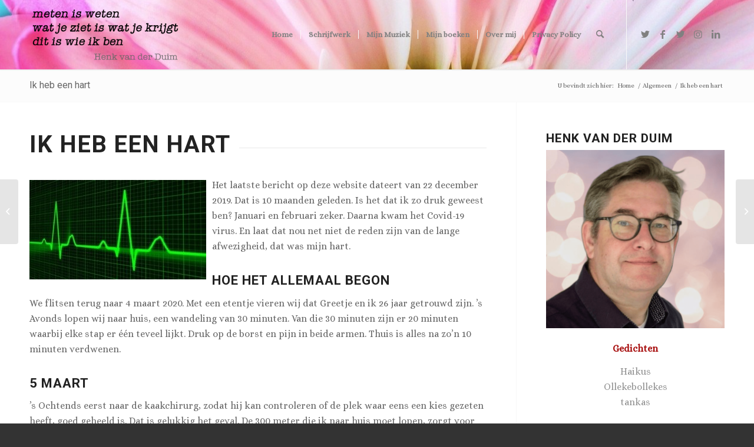

--- FILE ---
content_type: text/html; charset=UTF-8
request_url: https://www.henkvanderduim.nl/algemeen/ik-heb-een-hart/
body_size: 20473
content:
<!DOCTYPE html>
<html lang="nl-NL" prefix="og: https://ogp.me/ns#" class="html_stretched responsive av-preloader-disabled  html_header_top html_logo_left html_main_nav_header html_menu_right html_large html_header_sticky html_header_shrinking html_mobile_menu_phone html_header_searchicon html_content_align_center html_header_unstick_top html_header_stretch_disabled html_minimal_header html_minimal_header_shadow html_elegant-blog html_av-overlay-side html_av-overlay-side-classic html_av-submenu-noclone html_entry_id_6990 av-cookies-no-cookie-consent av-no-preview av-default-lightbox html_text_menu_active av-mobile-menu-switch-default">
<head>
<meta charset="UTF-8" />
<meta name="robots" content="index, follow" />


<!-- mobile setting -->
<meta name="viewport" content="width=device-width, initial-scale=1">

<!-- Scripts/CSS and wp_head hook -->
<link rel="dns-prefetch" href="//cdn.hu-manity.co" />
		<!-- Cookie Compliance -->
		<script type="text/javascript">var huOptions = {"appID":"wwwhenkvanderduimnl-e9aa638","currentLanguage":"nl","blocking":true,"globalCookie":false,"isAdmin":false,"privacyConsent":true,"forms":[],"customProviders":[],"customPatterns":[]};</script>
		<script type="text/javascript" src="https://cdn.hu-manity.co/hu-banner.min.js"></script>
<!-- Search Engine Optimization door Rank Math - https://rankmath.com/ -->
<style type='text/css'></style><link type="text/css" media="all" href="https://www.henkvanderduim.nl/wp-content/cache/wmac/css/wmac_9cab23d623ff4343bc592d5bbe5848ba.css" rel="stylesheet" /><title>Ik heb een hart | Henk van der Duim</title>
<meta name="description" content="Mijn hart en de hartproblemen. Een achtbaan aan gebeurtenissen sinds maart 2020. De bloedvaten zijn niet goed."/>
<meta name="robots" content="follow, index, max-snippet:-1, max-video-preview:-1, max-image-preview:large"/>
<link rel="canonical" href="https://www.henkvanderduim.nl/algemeen/ik-heb-een-hart/" />
<meta property="og:locale" content="nl_NL" />
<meta property="og:type" content="article" />
<meta property="og:title" content="Ik heb een hart | Henk van der Duim" />
<meta property="og:description" content="Mijn hart en de hartproblemen. Een achtbaan aan gebeurtenissen sinds maart 2020. De bloedvaten zijn niet goed." />
<meta property="og:url" content="https://www.henkvanderduim.nl/algemeen/ik-heb-een-hart/" />
<meta property="og:site_name" content="Henk van der Duim" />
<meta property="article:publisher" content="https://www.facebook.com/henkvdduim" />
<meta property="article:tag" content="10 kilometer" />
<meta property="article:tag" content="26 jaar getrouwd" />
<meta property="article:tag" content="achtbaan" />
<meta property="article:tag" content="afval" />
<meta property="article:tag" content="ambulance" />
<meta property="article:tag" content="blaricum" />
<meta property="article:tag" content="bloed prikken" />
<meta property="article:tag" content="diabetes" />
<meta property="article:tag" content="echocardiografie" />
<meta property="article:tag" content="greetje" />
<meta property="article:tag" content="hart" />
<meta property="article:tag" content="hartbewaking" />
<meta property="article:tag" content="hersenen" />
<meta property="article:tag" content="hersentumor" />
<meta property="article:tag" content="hilversum" />
<meta property="article:tag" content="huisarts" />
<meta property="article:tag" content="kaakchirurg" />
<meta property="article:tag" content="katheterisatie" />
<meta property="article:tag" content="lange revalidatie" />
<meta property="article:tag" content="lopen" />
<meta property="article:tag" content="medicijnen" />
<meta property="article:tag" content="opereren" />
<meta property="article:tag" content="ziekenhuis" />
<meta property="article:section" content="Algemeen" />
<meta property="og:updated_time" content="2021-09-27T17:48:22+02:00" />
<meta property="og:image" content="https://www.henkvanderduim.nl/wp-content/uploads/2020/10/pulse-trace-163708-scaled.jpg" />
<meta property="og:image:secure_url" content="https://www.henkvanderduim.nl/wp-content/uploads/2020/10/pulse-trace-163708-scaled.jpg" />
<meta property="og:image:width" content="1600" />
<meta property="og:image:height" content="900" />
<meta property="og:image:alt" content="ik heb een hart" />
<meta property="og:image:type" content="image/jpeg" />
<meta property="article:published_time" content="2020-10-20T16:23:39+02:00" />
<meta property="article:modified_time" content="2021-09-27T17:48:22+02:00" />
<meta name="twitter:card" content="summary_large_image" />
<meta name="twitter:title" content="Ik heb een hart | Henk van der Duim" />
<meta name="twitter:description" content="Mijn hart en de hartproblemen. Een achtbaan aan gebeurtenissen sinds maart 2020. De bloedvaten zijn niet goed." />
<meta name="twitter:site" content="@henkvanderduim" />
<meta name="twitter:creator" content="@henkvanderduim" />
<meta name="twitter:image" content="https://www.henkvanderduim.nl/wp-content/uploads/2020/10/pulse-trace-163708-scaled.jpg" />
<meta name="twitter:label1" content="Geschreven door" />
<meta name="twitter:data1" content="Henkie" />
<meta name="twitter:label2" content="Tijd om te lezen" />
<meta name="twitter:data2" content="6 minuten" />
<script type="application/ld+json" class="rank-math-schema">{"@context":"https://schema.org","@graph":[{"@type":["Person","Organization"],"@id":"https://www.henkvanderduim.nl/#person","name":"Henkie","sameAs":["https://www.facebook.com/henkvdduim","https://twitter.com/henkvanderduim"],"logo":{"@type":"ImageObject","@id":"https://www.henkvanderduim.nl/#logo","url":"https://www.henkvanderduim.nl/wp-content/uploads/2021/09/logo-website-2021.png","contentUrl":"https://www.henkvanderduim.nl/wp-content/uploads/2021/09/logo-website-2021.png","caption":"Henk van der Duim","inLanguage":"nl-NL","width":"340","height":"156"},"image":{"@type":"ImageObject","@id":"https://www.henkvanderduim.nl/#logo","url":"https://www.henkvanderduim.nl/wp-content/uploads/2021/09/logo-website-2021.png","contentUrl":"https://www.henkvanderduim.nl/wp-content/uploads/2021/09/logo-website-2021.png","caption":"Henk van der Duim","inLanguage":"nl-NL","width":"340","height":"156"}},{"@type":"WebSite","@id":"https://www.henkvanderduim.nl/#website","url":"https://www.henkvanderduim.nl","name":"Henk van der Duim","publisher":{"@id":"https://www.henkvanderduim.nl/#person"},"inLanguage":"nl-NL"},{"@type":"ImageObject","@id":"https://www.henkvanderduim.nl/wp-content/uploads/2020/10/pulse-trace-163708-scaled.jpg","url":"https://www.henkvanderduim.nl/wp-content/uploads/2020/10/pulse-trace-163708-scaled.jpg","width":"1600","height":"900","caption":"ik heb een hart","inLanguage":"nl-NL"},{"@type":"WebPage","@id":"https://www.henkvanderduim.nl/algemeen/ik-heb-een-hart/#webpage","url":"https://www.henkvanderduim.nl/algemeen/ik-heb-een-hart/","name":"Ik heb een hart | Henk van der Duim","datePublished":"2020-10-20T16:23:39+02:00","dateModified":"2021-09-27T17:48:22+02:00","isPartOf":{"@id":"https://www.henkvanderduim.nl/#website"},"primaryImageOfPage":{"@id":"https://www.henkvanderduim.nl/wp-content/uploads/2020/10/pulse-trace-163708-scaled.jpg"},"inLanguage":"nl-NL"},{"@type":"Person","@id":"https://www.henkvanderduim.nl/algemeen/ik-heb-een-hart/#author","name":"Henkie","description":"auteur | muzikant | spreker | boekenwurm | twijfelaar | autodidact | nieuwsgierig | figurant (ook edel) | heul veul muziek | drinkt whiskey","image":{"@type":"ImageObject","@id":"https://secure.gravatar.com/avatar/793f673cbd32a0e58d64c345bd1962bc?s=96&amp;d=mm&amp;r=g","url":"https://secure.gravatar.com/avatar/793f673cbd32a0e58d64c345bd1962bc?s=96&amp;d=mm&amp;r=g","caption":"Henkie","inLanguage":"nl-NL"},"sameAs":["https://www.henkvanderduim.nl","https://twitter.com/henkvanderduim"]},{"@type":"BlogPosting","headline":"Ik heb een hart | Henk van der Duim","keywords":"hart","datePublished":"2020-10-20T16:23:39+02:00","dateModified":"2021-09-27T17:48:22+02:00","author":{"@id":"https://www.henkvanderduim.nl/algemeen/ik-heb-een-hart/#author","name":"Henkie"},"publisher":{"@id":"https://www.henkvanderduim.nl/#person"},"description":"Mijn hart en de hartproblemen. Een achtbaan aan gebeurtenissen sinds maart 2020. De bloedvaten zijn niet goed.","name":"Ik heb een hart | Henk van der Duim","@id":"https://www.henkvanderduim.nl/algemeen/ik-heb-een-hart/#richSnippet","isPartOf":{"@id":"https://www.henkvanderduim.nl/algemeen/ik-heb-een-hart/#webpage"},"image":{"@id":"https://www.henkvanderduim.nl/wp-content/uploads/2020/10/pulse-trace-163708-scaled.jpg"},"inLanguage":"nl-NL","mainEntityOfPage":{"@id":"https://www.henkvanderduim.nl/algemeen/ik-heb-een-hart/#webpage"}}]}</script>
<!-- /Rank Math WordPress SEO plugin -->

<link rel='dns-prefetch' href='//maxcdn.bootstrapcdn.com' />
<link rel='dns-prefetch' href='//fonts.googleapis.com' />
<link rel="alternate" type="application/rss+xml" title="Henk van der Duim &raquo; feed" href="https://www.henkvanderduim.nl/feed/" />
<link rel="alternate" type="application/rss+xml" title="Henk van der Duim &raquo; reactiesfeed" href="https://www.henkvanderduim.nl/comments/feed/" />
<link rel="alternate" type="application/rss+xml" title="Henk van der Duim &raquo; Ik heb een hart reactiesfeed" href="https://www.henkvanderduim.nl/algemeen/ik-heb-een-hart/feed/" />

<!-- google webfont font replacement -->

			<script type='text/javascript'>

				(function() {

					/*	check if webfonts are disabled by user setting via cookie - or user must opt in.	*/
					var html = document.getElementsByTagName('html')[0];
					var cookie_check = html.className.indexOf('av-cookies-needs-opt-in') >= 0 || html.className.indexOf('av-cookies-can-opt-out') >= 0;
					var allow_continue = true;
					var silent_accept_cookie = html.className.indexOf('av-cookies-user-silent-accept') >= 0;

					if( cookie_check && ! silent_accept_cookie )
					{
						if( ! document.cookie.match(/aviaCookieConsent/) || html.className.indexOf('av-cookies-session-refused') >= 0 )
						{
							allow_continue = false;
						}
						else
						{
							if( ! document.cookie.match(/aviaPrivacyRefuseCookiesHideBar/) )
							{
								allow_continue = false;
							}
							else if( ! document.cookie.match(/aviaPrivacyEssentialCookiesEnabled/) )
							{
								allow_continue = false;
							}
							else if( document.cookie.match(/aviaPrivacyGoogleWebfontsDisabled/) )
							{
								allow_continue = false;
							}
						}
					}

					if( allow_continue )
					{
						var f = document.createElement('link');

						f.type 	= 'text/css';
						f.rel 	= 'stylesheet';
						f.href 	= 'https://fonts.googleapis.com/css?family=Roboto:100,400,700%7CAlice&display=auto';
						f.id 	= 'avia-google-webfont';

						document.getElementsByTagName('head')[0].appendChild(f);
					}
				})();

			</script>
			
<style id='rank-math-toc-block-style-inline-css' type='text/css'>
.wp-block-rank-math-toc-block nav ol{counter-reset:item}.wp-block-rank-math-toc-block nav ol li{display:block}.wp-block-rank-math-toc-block nav ol li:before{content:counters(item, ".") ". ";counter-increment:item}

</style>
<style id='global-styles-inline-css' type='text/css'>
body{--wp--preset--color--black: #000000;--wp--preset--color--cyan-bluish-gray: #abb8c3;--wp--preset--color--white: #ffffff;--wp--preset--color--pale-pink: #f78da7;--wp--preset--color--vivid-red: #cf2e2e;--wp--preset--color--luminous-vivid-orange: #ff6900;--wp--preset--color--luminous-vivid-amber: #fcb900;--wp--preset--color--light-green-cyan: #7bdcb5;--wp--preset--color--vivid-green-cyan: #00d084;--wp--preset--color--pale-cyan-blue: #8ed1fc;--wp--preset--color--vivid-cyan-blue: #0693e3;--wp--preset--color--vivid-purple: #9b51e0;--wp--preset--color--metallic-red: #b02b2c;--wp--preset--color--maximum-yellow-red: #edae44;--wp--preset--color--yellow-sun: #eeee22;--wp--preset--color--palm-leaf: #83a846;--wp--preset--color--aero: #7bb0e7;--wp--preset--color--old-lavender: #745f7e;--wp--preset--color--steel-teal: #5f8789;--wp--preset--color--raspberry-pink: #d65799;--wp--preset--color--medium-turquoise: #4ecac2;--wp--preset--gradient--vivid-cyan-blue-to-vivid-purple: linear-gradient(135deg,rgba(6,147,227,1) 0%,rgb(155,81,224) 100%);--wp--preset--gradient--light-green-cyan-to-vivid-green-cyan: linear-gradient(135deg,rgb(122,220,180) 0%,rgb(0,208,130) 100%);--wp--preset--gradient--luminous-vivid-amber-to-luminous-vivid-orange: linear-gradient(135deg,rgba(252,185,0,1) 0%,rgba(255,105,0,1) 100%);--wp--preset--gradient--luminous-vivid-orange-to-vivid-red: linear-gradient(135deg,rgba(255,105,0,1) 0%,rgb(207,46,46) 100%);--wp--preset--gradient--very-light-gray-to-cyan-bluish-gray: linear-gradient(135deg,rgb(238,238,238) 0%,rgb(169,184,195) 100%);--wp--preset--gradient--cool-to-warm-spectrum: linear-gradient(135deg,rgb(74,234,220) 0%,rgb(151,120,209) 20%,rgb(207,42,186) 40%,rgb(238,44,130) 60%,rgb(251,105,98) 80%,rgb(254,248,76) 100%);--wp--preset--gradient--blush-light-purple: linear-gradient(135deg,rgb(255,206,236) 0%,rgb(152,150,240) 100%);--wp--preset--gradient--blush-bordeaux: linear-gradient(135deg,rgb(254,205,165) 0%,rgb(254,45,45) 50%,rgb(107,0,62) 100%);--wp--preset--gradient--luminous-dusk: linear-gradient(135deg,rgb(255,203,112) 0%,rgb(199,81,192) 50%,rgb(65,88,208) 100%);--wp--preset--gradient--pale-ocean: linear-gradient(135deg,rgb(255,245,203) 0%,rgb(182,227,212) 50%,rgb(51,167,181) 100%);--wp--preset--gradient--electric-grass: linear-gradient(135deg,rgb(202,248,128) 0%,rgb(113,206,126) 100%);--wp--preset--gradient--midnight: linear-gradient(135deg,rgb(2,3,129) 0%,rgb(40,116,252) 100%);--wp--preset--duotone--dark-grayscale: url('#wp-duotone-dark-grayscale');--wp--preset--duotone--grayscale: url('#wp-duotone-grayscale');--wp--preset--duotone--purple-yellow: url('#wp-duotone-purple-yellow');--wp--preset--duotone--blue-red: url('#wp-duotone-blue-red');--wp--preset--duotone--midnight: url('#wp-duotone-midnight');--wp--preset--duotone--magenta-yellow: url('#wp-duotone-magenta-yellow');--wp--preset--duotone--purple-green: url('#wp-duotone-purple-green');--wp--preset--duotone--blue-orange: url('#wp-duotone-blue-orange');--wp--preset--font-size--small: 1rem;--wp--preset--font-size--medium: 1.125rem;--wp--preset--font-size--large: 1.75rem;--wp--preset--font-size--x-large: clamp(1.75rem, 3vw, 2.25rem);--wp--preset--spacing--20: 0.44rem;--wp--preset--spacing--30: 0.67rem;--wp--preset--spacing--40: 1rem;--wp--preset--spacing--50: 1.5rem;--wp--preset--spacing--60: 2.25rem;--wp--preset--spacing--70: 3.38rem;--wp--preset--spacing--80: 5.06rem;--wp--preset--shadow--natural: 6px 6px 9px rgba(0, 0, 0, 0.2);--wp--preset--shadow--deep: 12px 12px 50px rgba(0, 0, 0, 0.4);--wp--preset--shadow--sharp: 6px 6px 0px rgba(0, 0, 0, 0.2);--wp--preset--shadow--outlined: 6px 6px 0px -3px rgba(255, 255, 255, 1), 6px 6px rgba(0, 0, 0, 1);--wp--preset--shadow--crisp: 6px 6px 0px rgba(0, 0, 0, 1);}body { margin: 0;--wp--style--global--content-size: 800px;--wp--style--global--wide-size: 1130px; }.wp-site-blocks > .alignleft { float: left; margin-right: 2em; }.wp-site-blocks > .alignright { float: right; margin-left: 2em; }.wp-site-blocks > .aligncenter { justify-content: center; margin-left: auto; margin-right: auto; }:where(.is-layout-flex){gap: 0.5em;}body .is-layout-flow > .alignleft{float: left;margin-inline-start: 0;margin-inline-end: 2em;}body .is-layout-flow > .alignright{float: right;margin-inline-start: 2em;margin-inline-end: 0;}body .is-layout-flow > .aligncenter{margin-left: auto !important;margin-right: auto !important;}body .is-layout-constrained > .alignleft{float: left;margin-inline-start: 0;margin-inline-end: 2em;}body .is-layout-constrained > .alignright{float: right;margin-inline-start: 2em;margin-inline-end: 0;}body .is-layout-constrained > .aligncenter{margin-left: auto !important;margin-right: auto !important;}body .is-layout-constrained > :where(:not(.alignleft):not(.alignright):not(.alignfull)){max-width: var(--wp--style--global--content-size);margin-left: auto !important;margin-right: auto !important;}body .is-layout-constrained > .alignwide{max-width: var(--wp--style--global--wide-size);}body .is-layout-flex{display: flex;}body .is-layout-flex{flex-wrap: wrap;align-items: center;}body .is-layout-flex > *{margin: 0;}body{padding-top: 0px;padding-right: 0px;padding-bottom: 0px;padding-left: 0px;}a:where(:not(.wp-element-button)){text-decoration: underline;}.wp-element-button, .wp-block-button__link{background-color: #32373c;border-width: 0;color: #fff;font-family: inherit;font-size: inherit;line-height: inherit;padding: calc(0.667em + 2px) calc(1.333em + 2px);text-decoration: none;}.has-black-color{color: var(--wp--preset--color--black) !important;}.has-cyan-bluish-gray-color{color: var(--wp--preset--color--cyan-bluish-gray) !important;}.has-white-color{color: var(--wp--preset--color--white) !important;}.has-pale-pink-color{color: var(--wp--preset--color--pale-pink) !important;}.has-vivid-red-color{color: var(--wp--preset--color--vivid-red) !important;}.has-luminous-vivid-orange-color{color: var(--wp--preset--color--luminous-vivid-orange) !important;}.has-luminous-vivid-amber-color{color: var(--wp--preset--color--luminous-vivid-amber) !important;}.has-light-green-cyan-color{color: var(--wp--preset--color--light-green-cyan) !important;}.has-vivid-green-cyan-color{color: var(--wp--preset--color--vivid-green-cyan) !important;}.has-pale-cyan-blue-color{color: var(--wp--preset--color--pale-cyan-blue) !important;}.has-vivid-cyan-blue-color{color: var(--wp--preset--color--vivid-cyan-blue) !important;}.has-vivid-purple-color{color: var(--wp--preset--color--vivid-purple) !important;}.has-metallic-red-color{color: var(--wp--preset--color--metallic-red) !important;}.has-maximum-yellow-red-color{color: var(--wp--preset--color--maximum-yellow-red) !important;}.has-yellow-sun-color{color: var(--wp--preset--color--yellow-sun) !important;}.has-palm-leaf-color{color: var(--wp--preset--color--palm-leaf) !important;}.has-aero-color{color: var(--wp--preset--color--aero) !important;}.has-old-lavender-color{color: var(--wp--preset--color--old-lavender) !important;}.has-steel-teal-color{color: var(--wp--preset--color--steel-teal) !important;}.has-raspberry-pink-color{color: var(--wp--preset--color--raspberry-pink) !important;}.has-medium-turquoise-color{color: var(--wp--preset--color--medium-turquoise) !important;}.has-black-background-color{background-color: var(--wp--preset--color--black) !important;}.has-cyan-bluish-gray-background-color{background-color: var(--wp--preset--color--cyan-bluish-gray) !important;}.has-white-background-color{background-color: var(--wp--preset--color--white) !important;}.has-pale-pink-background-color{background-color: var(--wp--preset--color--pale-pink) !important;}.has-vivid-red-background-color{background-color: var(--wp--preset--color--vivid-red) !important;}.has-luminous-vivid-orange-background-color{background-color: var(--wp--preset--color--luminous-vivid-orange) !important;}.has-luminous-vivid-amber-background-color{background-color: var(--wp--preset--color--luminous-vivid-amber) !important;}.has-light-green-cyan-background-color{background-color: var(--wp--preset--color--light-green-cyan) !important;}.has-vivid-green-cyan-background-color{background-color: var(--wp--preset--color--vivid-green-cyan) !important;}.has-pale-cyan-blue-background-color{background-color: var(--wp--preset--color--pale-cyan-blue) !important;}.has-vivid-cyan-blue-background-color{background-color: var(--wp--preset--color--vivid-cyan-blue) !important;}.has-vivid-purple-background-color{background-color: var(--wp--preset--color--vivid-purple) !important;}.has-metallic-red-background-color{background-color: var(--wp--preset--color--metallic-red) !important;}.has-maximum-yellow-red-background-color{background-color: var(--wp--preset--color--maximum-yellow-red) !important;}.has-yellow-sun-background-color{background-color: var(--wp--preset--color--yellow-sun) !important;}.has-palm-leaf-background-color{background-color: var(--wp--preset--color--palm-leaf) !important;}.has-aero-background-color{background-color: var(--wp--preset--color--aero) !important;}.has-old-lavender-background-color{background-color: var(--wp--preset--color--old-lavender) !important;}.has-steel-teal-background-color{background-color: var(--wp--preset--color--steel-teal) !important;}.has-raspberry-pink-background-color{background-color: var(--wp--preset--color--raspberry-pink) !important;}.has-medium-turquoise-background-color{background-color: var(--wp--preset--color--medium-turquoise) !important;}.has-black-border-color{border-color: var(--wp--preset--color--black) !important;}.has-cyan-bluish-gray-border-color{border-color: var(--wp--preset--color--cyan-bluish-gray) !important;}.has-white-border-color{border-color: var(--wp--preset--color--white) !important;}.has-pale-pink-border-color{border-color: var(--wp--preset--color--pale-pink) !important;}.has-vivid-red-border-color{border-color: var(--wp--preset--color--vivid-red) !important;}.has-luminous-vivid-orange-border-color{border-color: var(--wp--preset--color--luminous-vivid-orange) !important;}.has-luminous-vivid-amber-border-color{border-color: var(--wp--preset--color--luminous-vivid-amber) !important;}.has-light-green-cyan-border-color{border-color: var(--wp--preset--color--light-green-cyan) !important;}.has-vivid-green-cyan-border-color{border-color: var(--wp--preset--color--vivid-green-cyan) !important;}.has-pale-cyan-blue-border-color{border-color: var(--wp--preset--color--pale-cyan-blue) !important;}.has-vivid-cyan-blue-border-color{border-color: var(--wp--preset--color--vivid-cyan-blue) !important;}.has-vivid-purple-border-color{border-color: var(--wp--preset--color--vivid-purple) !important;}.has-metallic-red-border-color{border-color: var(--wp--preset--color--metallic-red) !important;}.has-maximum-yellow-red-border-color{border-color: var(--wp--preset--color--maximum-yellow-red) !important;}.has-yellow-sun-border-color{border-color: var(--wp--preset--color--yellow-sun) !important;}.has-palm-leaf-border-color{border-color: var(--wp--preset--color--palm-leaf) !important;}.has-aero-border-color{border-color: var(--wp--preset--color--aero) !important;}.has-old-lavender-border-color{border-color: var(--wp--preset--color--old-lavender) !important;}.has-steel-teal-border-color{border-color: var(--wp--preset--color--steel-teal) !important;}.has-raspberry-pink-border-color{border-color: var(--wp--preset--color--raspberry-pink) !important;}.has-medium-turquoise-border-color{border-color: var(--wp--preset--color--medium-turquoise) !important;}.has-vivid-cyan-blue-to-vivid-purple-gradient-background{background: var(--wp--preset--gradient--vivid-cyan-blue-to-vivid-purple) !important;}.has-light-green-cyan-to-vivid-green-cyan-gradient-background{background: var(--wp--preset--gradient--light-green-cyan-to-vivid-green-cyan) !important;}.has-luminous-vivid-amber-to-luminous-vivid-orange-gradient-background{background: var(--wp--preset--gradient--luminous-vivid-amber-to-luminous-vivid-orange) !important;}.has-luminous-vivid-orange-to-vivid-red-gradient-background{background: var(--wp--preset--gradient--luminous-vivid-orange-to-vivid-red) !important;}.has-very-light-gray-to-cyan-bluish-gray-gradient-background{background: var(--wp--preset--gradient--very-light-gray-to-cyan-bluish-gray) !important;}.has-cool-to-warm-spectrum-gradient-background{background: var(--wp--preset--gradient--cool-to-warm-spectrum) !important;}.has-blush-light-purple-gradient-background{background: var(--wp--preset--gradient--blush-light-purple) !important;}.has-blush-bordeaux-gradient-background{background: var(--wp--preset--gradient--blush-bordeaux) !important;}.has-luminous-dusk-gradient-background{background: var(--wp--preset--gradient--luminous-dusk) !important;}.has-pale-ocean-gradient-background{background: var(--wp--preset--gradient--pale-ocean) !important;}.has-electric-grass-gradient-background{background: var(--wp--preset--gradient--electric-grass) !important;}.has-midnight-gradient-background{background: var(--wp--preset--gradient--midnight) !important;}.has-small-font-size{font-size: var(--wp--preset--font-size--small) !important;}.has-medium-font-size{font-size: var(--wp--preset--font-size--medium) !important;}.has-large-font-size{font-size: var(--wp--preset--font-size--large) !important;}.has-x-large-font-size{font-size: var(--wp--preset--font-size--x-large) !important;}
.wp-block-navigation a:where(:not(.wp-element-button)){color: inherit;}
:where(.wp-block-columns.is-layout-flex){gap: 2em;}
.wp-block-pullquote{font-size: 1.5em;line-height: 1.6;}
</style>
<link rel='stylesheet' id='dkts_stylesheet-css' href='https://maxcdn.bootstrapcdn.com/font-awesome/4.4.0/css/font-awesome.min.css' type='text/css' media='all' />


<link rel='stylesheet' id='wpurp_style2-css' href='https://fonts.googleapis.com/css?family=Open+Sans' type='text/css' media='all' />

<style id='yarpp-thumbnails-inline-css' type='text/css'>
.yarpp-thumbnails-horizontal .yarpp-thumbnail {width: 130px;height: 170px;margin: 5px;margin-left: 0px;}.yarpp-thumbnail > img, .yarpp-thumbnail-default {width: 120px;height: 120px;margin: 5px;}.yarpp-thumbnails-horizontal .yarpp-thumbnail-title {margin: 7px;margin-top: 0px;width: 120px;}.yarpp-thumbnail-default > img {min-height: 120px;min-width: 120px;}
</style>
<link rel='stylesheet' id='avia-merged-styles-css' href='https://www.henkvanderduim.nl/wp-content/cache/wmac/css/wmac_single_60dac8839f5f91b141fb07832123802d.css' type='text/css' media='all' />
<link rel='stylesheet' id='avia-single-post-6990-css' href='https://www.henkvanderduim.nl/wp-content/cache/wmac/css/wmac_single_4da295fa0b336f15d2d300845de8d76a.css' type='text/css' media='all' />


<link rel="https://api.w.org/" href="https://www.henkvanderduim.nl/wp-json/" /><link rel="alternate" type="application/json" href="https://www.henkvanderduim.nl/wp-json/wp/v2/posts/6990" /><link rel="alternate" type="application/json+oembed" href="https://www.henkvanderduim.nl/wp-json/oembed/1.0/embed?url=https%3A%2F%2Fwww.henkvanderduim.nl%2Falgemeen%2Fik-heb-een-hart%2F" />
<link rel="alternate" type="text/xml+oembed" href="https://www.henkvanderduim.nl/wp-json/oembed/1.0/embed?url=https%3A%2F%2Fwww.henkvanderduim.nl%2Falgemeen%2Fik-heb-een-hart%2F&#038;format=xml" />
<style type="text/css">
			.tweetthis_btn {
  				background: #55acee;
  				background-image: linear-gradient(#fff,#f5f8fa);
  				-webkit-border-radius: 4;
  				-moz-border-radius: 4;
  				border-radius: 4px;
  				color: #ffffff;
  				padding: 8px 12px 8px 12px;
  				border: solid #3b88c3 1px;
  				text-decoration: none;
			}

			.tweetthis_btn:hover {
  				background: #3cb0fd;
  				background-image: linear-gradient(rgba(0,0,0,0),rgba(0,0,0,0.05));
  				text-decoration: none;
			}
	</style><link rel="profile" href="https://gmpg.org/xfn/11" />
<link rel="alternate" type="application/rss+xml" title="Henk van der Duim RSS2 Feed" href="https://www.henkvanderduim.nl/feed/" />
<link rel="pingback" href="https://www.henkvanderduim.nl/xmlrpc.php" />
<!--[if lt IE 9]><script src="https://www.henkvanderduim.nl/wp-content/themes/enfold/js/html5shiv.js"></script><![endif]-->
<link rel="icon" href="https://www.henkvanderduim.nl/wp-content/uploads/2023/02/favicon-32x32-1.png" type="image/png">
<script data-no-minify="1" id="google_gtagjs" src="https://www.henkvanderduim.nl/wp-content/uploads/wga-cache/1/gtm-eb699e0f1c0357068bbfd6138607c3d0.js" async="async" type="text/javascript"></script>
<script id="google_gtagjs-inline" type="text/javascript">
window.dataLayer = window.dataLayer || [];function gtag(){dataLayer.push(arguments);}gtag('js', new Date());gtag('config', 'G-2RH5X46TNL', {} );
</script>

<!-- To speed up the rendering and to display the site as fast as possible to the user we include some styles and scripts for above the fold content inline -->
<script type="text/javascript">'use strict';var avia_is_mobile=!1;if(/Android|webOS|iPhone|iPad|iPod|BlackBerry|IEMobile|Opera Mini/i.test(navigator.userAgent)&&'ontouchstart' in document.documentElement){avia_is_mobile=!0;document.documentElement.className+=' avia_mobile '}
else{document.documentElement.className+=' avia_desktop '};document.documentElement.className+=' js_active ';(function(){var e=['-webkit-','-moz-','-ms-',''],n='',o=!1,a=!1;for(var t in e){if(e[t]+'transform' in document.documentElement.style){o=!0;n=e[t]+'transform'};if(e[t]+'perspective' in document.documentElement.style){a=!0}};if(o){document.documentElement.className+=' avia_transform '};if(a){document.documentElement.className+=' avia_transform3d '};if(typeof document.getElementsByClassName=='function'&&typeof document.documentElement.getBoundingClientRect=='function'&&avia_is_mobile==!1){if(n&&window.innerHeight>0){setTimeout(function(){var e=0,o={},a=0,t=document.getElementsByClassName('av-parallax'),i=window.pageYOffset||document.documentElement.scrollTop;for(e=0;e<t.length;e++){t[e].style.top='0px';o=t[e].getBoundingClientRect();a=Math.ceil((window.innerHeight+i-o.top)*0.3);t[e].style[n]='translate(0px, '+a+'px)';t[e].style.top='auto';t[e].className+=' enabled-parallax '}},50)}}})();</script><style type="text/css">
		@font-face {font-family: 'entypo-fontello'; font-weight: normal; font-style: normal; font-display: auto;
		src: url('https://www.henkvanderduim.nl/wp-content/themes/enfold/config-templatebuilder/avia-template-builder/assets/fonts/entypo-fontello.woff2') format('woff2'),
		url('https://www.henkvanderduim.nl/wp-content/themes/enfold/config-templatebuilder/avia-template-builder/assets/fonts/entypo-fontello.woff') format('woff'),
		url('https://www.henkvanderduim.nl/wp-content/themes/enfold/config-templatebuilder/avia-template-builder/assets/fonts/entypo-fontello.ttf') format('truetype'),
		url('https://www.henkvanderduim.nl/wp-content/themes/enfold/config-templatebuilder/avia-template-builder/assets/fonts/entypo-fontello.svg#entypo-fontello') format('svg'),
		url('https://www.henkvanderduim.nl/wp-content/themes/enfold/config-templatebuilder/avia-template-builder/assets/fonts/entypo-fontello.eot'),
		url('https://www.henkvanderduim.nl/wp-content/themes/enfold/config-templatebuilder/avia-template-builder/assets/fonts/entypo-fontello.eot?#iefix') format('embedded-opentype');
		} #top .avia-font-entypo-fontello, body .avia-font-entypo-fontello, html body [data-av_iconfont='entypo-fontello']:before{ font-family: 'entypo-fontello'; }
		</style>

<!--
Debugging Info for Theme support: 

Theme: Enfold
Version: 5.4
Installed: enfold
AviaFramework Version: 5.3
AviaBuilder Version: 5.3
aviaElementManager Version: 1.0.1
ML:256-PU:105-PLA:15
WP:6.2.8
Compress: CSS:all theme files - JS:all theme files
Updates: disabled
PLAu:13
-->
</head>

<body data-rsssl=1 id="top" class="post-template-default single single-post postid-6990 single-format-standard stretched rtl_columns av-curtain-numeric roboto alice  cookies-not-set avia-responsive-images-support" itemscope="itemscope" itemtype="https://schema.org/WebPage" >

	<svg xmlns="http://www.w3.org/2000/svg" viewBox="0 0 0 0" width="0" height="0" focusable="false" role="none" style="visibility: hidden; position: absolute; left: -9999px; overflow: hidden;" ><defs><filter id="wp-duotone-dark-grayscale"><feColorMatrix color-interpolation-filters="sRGB" type="matrix" values=" .299 .587 .114 0 0 .299 .587 .114 0 0 .299 .587 .114 0 0 .299 .587 .114 0 0 " /><feComponentTransfer color-interpolation-filters="sRGB" ><feFuncR type="table" tableValues="0 0.49803921568627" /><feFuncG type="table" tableValues="0 0.49803921568627" /><feFuncB type="table" tableValues="0 0.49803921568627" /><feFuncA type="table" tableValues="1 1" /></feComponentTransfer><feComposite in2="SourceGraphic" operator="in" /></filter></defs></svg><svg xmlns="http://www.w3.org/2000/svg" viewBox="0 0 0 0" width="0" height="0" focusable="false" role="none" style="visibility: hidden; position: absolute; left: -9999px; overflow: hidden;" ><defs><filter id="wp-duotone-grayscale"><feColorMatrix color-interpolation-filters="sRGB" type="matrix" values=" .299 .587 .114 0 0 .299 .587 .114 0 0 .299 .587 .114 0 0 .299 .587 .114 0 0 " /><feComponentTransfer color-interpolation-filters="sRGB" ><feFuncR type="table" tableValues="0 1" /><feFuncG type="table" tableValues="0 1" /><feFuncB type="table" tableValues="0 1" /><feFuncA type="table" tableValues="1 1" /></feComponentTransfer><feComposite in2="SourceGraphic" operator="in" /></filter></defs></svg><svg xmlns="http://www.w3.org/2000/svg" viewBox="0 0 0 0" width="0" height="0" focusable="false" role="none" style="visibility: hidden; position: absolute; left: -9999px; overflow: hidden;" ><defs><filter id="wp-duotone-purple-yellow"><feColorMatrix color-interpolation-filters="sRGB" type="matrix" values=" .299 .587 .114 0 0 .299 .587 .114 0 0 .299 .587 .114 0 0 .299 .587 .114 0 0 " /><feComponentTransfer color-interpolation-filters="sRGB" ><feFuncR type="table" tableValues="0.54901960784314 0.98823529411765" /><feFuncG type="table" tableValues="0 1" /><feFuncB type="table" tableValues="0.71764705882353 0.25490196078431" /><feFuncA type="table" tableValues="1 1" /></feComponentTransfer><feComposite in2="SourceGraphic" operator="in" /></filter></defs></svg><svg xmlns="http://www.w3.org/2000/svg" viewBox="0 0 0 0" width="0" height="0" focusable="false" role="none" style="visibility: hidden; position: absolute; left: -9999px; overflow: hidden;" ><defs><filter id="wp-duotone-blue-red"><feColorMatrix color-interpolation-filters="sRGB" type="matrix" values=" .299 .587 .114 0 0 .299 .587 .114 0 0 .299 .587 .114 0 0 .299 .587 .114 0 0 " /><feComponentTransfer color-interpolation-filters="sRGB" ><feFuncR type="table" tableValues="0 1" /><feFuncG type="table" tableValues="0 0.27843137254902" /><feFuncB type="table" tableValues="0.5921568627451 0.27843137254902" /><feFuncA type="table" tableValues="1 1" /></feComponentTransfer><feComposite in2="SourceGraphic" operator="in" /></filter></defs></svg><svg xmlns="http://www.w3.org/2000/svg" viewBox="0 0 0 0" width="0" height="0" focusable="false" role="none" style="visibility: hidden; position: absolute; left: -9999px; overflow: hidden;" ><defs><filter id="wp-duotone-midnight"><feColorMatrix color-interpolation-filters="sRGB" type="matrix" values=" .299 .587 .114 0 0 .299 .587 .114 0 0 .299 .587 .114 0 0 .299 .587 .114 0 0 " /><feComponentTransfer color-interpolation-filters="sRGB" ><feFuncR type="table" tableValues="0 0" /><feFuncG type="table" tableValues="0 0.64705882352941" /><feFuncB type="table" tableValues="0 1" /><feFuncA type="table" tableValues="1 1" /></feComponentTransfer><feComposite in2="SourceGraphic" operator="in" /></filter></defs></svg><svg xmlns="http://www.w3.org/2000/svg" viewBox="0 0 0 0" width="0" height="0" focusable="false" role="none" style="visibility: hidden; position: absolute; left: -9999px; overflow: hidden;" ><defs><filter id="wp-duotone-magenta-yellow"><feColorMatrix color-interpolation-filters="sRGB" type="matrix" values=" .299 .587 .114 0 0 .299 .587 .114 0 0 .299 .587 .114 0 0 .299 .587 .114 0 0 " /><feComponentTransfer color-interpolation-filters="sRGB" ><feFuncR type="table" tableValues="0.78039215686275 1" /><feFuncG type="table" tableValues="0 0.94901960784314" /><feFuncB type="table" tableValues="0.35294117647059 0.47058823529412" /><feFuncA type="table" tableValues="1 1" /></feComponentTransfer><feComposite in2="SourceGraphic" operator="in" /></filter></defs></svg><svg xmlns="http://www.w3.org/2000/svg" viewBox="0 0 0 0" width="0" height="0" focusable="false" role="none" style="visibility: hidden; position: absolute; left: -9999px; overflow: hidden;" ><defs><filter id="wp-duotone-purple-green"><feColorMatrix color-interpolation-filters="sRGB" type="matrix" values=" .299 .587 .114 0 0 .299 .587 .114 0 0 .299 .587 .114 0 0 .299 .587 .114 0 0 " /><feComponentTransfer color-interpolation-filters="sRGB" ><feFuncR type="table" tableValues="0.65098039215686 0.40392156862745" /><feFuncG type="table" tableValues="0 1" /><feFuncB type="table" tableValues="0.44705882352941 0.4" /><feFuncA type="table" tableValues="1 1" /></feComponentTransfer><feComposite in2="SourceGraphic" operator="in" /></filter></defs></svg><svg xmlns="http://www.w3.org/2000/svg" viewBox="0 0 0 0" width="0" height="0" focusable="false" role="none" style="visibility: hidden; position: absolute; left: -9999px; overflow: hidden;" ><defs><filter id="wp-duotone-blue-orange"><feColorMatrix color-interpolation-filters="sRGB" type="matrix" values=" .299 .587 .114 0 0 .299 .587 .114 0 0 .299 .587 .114 0 0 .299 .587 .114 0 0 " /><feComponentTransfer color-interpolation-filters="sRGB" ><feFuncR type="table" tableValues="0.098039215686275 1" /><feFuncG type="table" tableValues="0 0.66274509803922" /><feFuncB type="table" tableValues="0.84705882352941 0.41960784313725" /><feFuncA type="table" tableValues="1 1" /></feComponentTransfer><feComposite in2="SourceGraphic" operator="in" /></filter></defs></svg>
	<div id='wrap_all'>

	
<header id='header' class='all_colors header_color light_bg_color  av_header_top av_logo_left av_main_nav_header av_menu_right av_large av_header_sticky av_header_shrinking av_header_stretch_disabled av_mobile_menu_phone av_header_searchicon av_header_unstick_top av_seperator_small_border av_minimal_header av_minimal_header_shadow av_bottom_nav_disabled '  role="banner" itemscope="itemscope" itemtype="https://schema.org/WPHeader" >

		<div  id='header_main' class='container_wrap container_wrap_logo'>

        <div class='container av-logo-container'><div class='inner-container'><span class='logo avia-standard-logo'><a href='https://www.henkvanderduim.nl/' class=''><img src="https://www.henkvanderduim.nl/wp-content/uploads/2021/09/logo-website-2021.png" srcset="https://www.henkvanderduim.nl/wp-content/uploads/2021/09/logo-website-2021.png 340w, https://www.henkvanderduim.nl/wp-content/uploads/2021/09/logo-website-2021-300x138.png 300w, https://www.henkvanderduim.nl/wp-content/uploads/2021/09/logo-website-2021-150x69.png 150w" sizes="(max-width: 340px) 100vw, 340px" height="100" width="300" alt='Henk van der Duim' title='logo-website-2021' /></a></span><nav class='main_menu' data-selectname='Selecteer een pagina'  role="navigation" itemscope="itemscope" itemtype="https://schema.org/SiteNavigationElement" ><div class="avia-menu av-main-nav-wrap av_menu_icon_beside"><ul role="menu" class="menu av-main-nav" id="avia-menu"><li role="menuitem" id="menu-item-106" class="menu-item menu-item-type-post_type menu-item-object-page menu-item-home menu-item-top-level menu-item-top-level-1"><a href="https://www.henkvanderduim.nl/" itemprop="url" tabindex="0"><span class="avia-bullet"></span><span class="avia-menu-text">Home</span><span class="avia-menu-fx"><span class="avia-arrow-wrap"><span class="avia-arrow"></span></span></span></a></li>
<li role="menuitem" id="menu-item-4785" class="menu-item menu-item-type-post_type menu-item-object-page menu-item-top-level menu-item-top-level-2"><a href="https://www.henkvanderduim.nl/schrijfwerk/" itemprop="url" tabindex="0"><span class="avia-bullet"></span><span class="avia-menu-text">Schrijfwerk</span><span class="avia-menu-fx"><span class="avia-arrow-wrap"><span class="avia-arrow"></span></span></span></a></li>
<li role="menuitem" id="menu-item-4781" class="menu-item menu-item-type-post_type menu-item-object-page menu-item-top-level menu-item-top-level-3"><a href="https://www.henkvanderduim.nl/mijn-muziek/" itemprop="url" tabindex="0"><span class="avia-bullet"></span><span class="avia-menu-text">Mijn Muziek</span><span class="avia-menu-fx"><span class="avia-arrow-wrap"><span class="avia-arrow"></span></span></span></a></li>
<li role="menuitem" id="menu-item-4782" class="menu-item menu-item-type-post_type menu-item-object-page menu-item-top-level menu-item-top-level-4"><a href="https://www.henkvanderduim.nl/mijn-boeken/" itemprop="url" tabindex="0"><span class="avia-bullet"></span><span class="avia-menu-text">Mijn boeken</span><span class="avia-menu-fx"><span class="avia-arrow-wrap"><span class="avia-arrow"></span></span></span></a></li>
<li role="menuitem" id="menu-item-104" class="menu-item menu-item-type-post_type menu-item-object-page menu-item-top-level menu-item-top-level-5"><a href="https://www.henkvanderduim.nl/over-mij/" itemprop="url" tabindex="0"><span class="avia-bullet"></span><span class="avia-menu-text">Over mij</span><span class="avia-menu-fx"><span class="avia-arrow-wrap"><span class="avia-arrow"></span></span></span></a></li>
<li role="menuitem" id="menu-item-8749" class="menu-item menu-item-type-post_type menu-item-object-page menu-item-privacy-policy menu-item-top-level menu-item-top-level-6"><a href="https://www.henkvanderduim.nl/privacy-policy/" itemprop="url" tabindex="0"><span class="avia-bullet"></span><span class="avia-menu-text">Privacy Policy</span><span class="avia-menu-fx"><span class="avia-arrow-wrap"><span class="avia-arrow"></span></span></span></a></li>
<li id="menu-item-search" class="noMobile menu-item menu-item-search-dropdown menu-item-avia-special" role="menuitem"><a aria-label="Zoek" href="?s=" rel="nofollow" data-avia-search-tooltip="

&lt;form role=&quot;search&quot; action=&quot;https://www.henkvanderduim.nl/&quot; id=&quot;searchform&quot; method=&quot;get&quot; class=&quot;&quot;&gt;
	&lt;div&gt;
		&lt;input type=&quot;submit&quot; value=&quot;&quot; id=&quot;searchsubmit&quot; class=&quot;button avia-font-entypo-fontello&quot; /&gt;
		&lt;input type=&quot;text&quot; id=&quot;s&quot; name=&quot;s&quot; value=&quot;&quot; placeholder=&#039;Zoek&#039; /&gt;
			&lt;/div&gt;
&lt;/form&gt;
" aria-hidden='false' data-av_icon='' data-av_iconfont='entypo-fontello'><span class="avia_hidden_link_text">Zoek</span></a></li><li class="av-burger-menu-main menu-item-avia-special ">
	        			<a href="#" aria-label="Menu" aria-hidden="false">
							<span class="av-hamburger av-hamburger--spin av-js-hamburger">
								<span class="av-hamburger-box">
						          <span class="av-hamburger-inner"></span>
						          <strong>Menu</strong>
								</span>
							</span>
							<span class="avia_hidden_link_text">Menu</span>
						</a>
	        		   </li></ul></div><ul class='noLightbox social_bookmarks icon_count_5'><li class='social_bookmarks_twitter av-social-link-twitter social_icon_1'><a target="_blank" aria-label="Link naar Twitter" href='https://twitter.com/kriesi' aria-hidden='false' data-av_icon='' data-av_iconfont='entypo-fontello' title='Twitter' rel="noopener"><span class='avia_hidden_link_text'>Twitter</span></a></li><li class='social_bookmarks_facebook av-social-link-facebook social_icon_2'><a target="_blank" aria-label="Link naar Facebook" href='https://www.facebook.com/henkvdduim' aria-hidden='false' data-av_icon='' data-av_iconfont='entypo-fontello' title='Facebook' rel="noopener"><span class='avia_hidden_link_text'>Facebook</span></a></li><li class='social_bookmarks_twitter av-social-link-twitter social_icon_3'><a target="_blank" aria-label="Link naar Twitter" href='https://twitter.com/henkvanderduim' aria-hidden='false' data-av_icon='' data-av_iconfont='entypo-fontello' title='Twitter' rel="noopener"><span class='avia_hidden_link_text'>Twitter</span></a></li><li class='social_bookmarks_instagram av-social-link-instagram social_icon_4'><a target="_blank" aria-label="Link naar Instagram" href='https://www.instagram.com/henkvanderduim/' aria-hidden='false' data-av_icon='' data-av_iconfont='entypo-fontello' title='Instagram' rel="noopener"><span class='avia_hidden_link_text'>Instagram</span></a></li><li class='social_bookmarks_linkedin av-social-link-linkedin social_icon_5'><a target="_blank" aria-label="Link naar LinkedIn" href='https://www.linkedin.com/in/henkvanderduim/' aria-hidden='false' data-av_icon='' data-av_iconfont='entypo-fontello' title='LinkedIn' rel="noopener"><span class='avia_hidden_link_text'>LinkedIn</span></a></li></ul></nav></div> </div> 
		<!-- end container_wrap-->
		</div>
		<div class='header_bg'></div>

<!-- end header -->
</header>

	<div id='main' class='all_colors' data-scroll-offset='116'>

	<div class='stretch_full container_wrap alternate_color light_bg_color title_container'><div class='container'><h1 class='main-title entry-title '><a href='https://www.henkvanderduim.nl/algemeen/ik-heb-een-hart/' rel='bookmark' title='Permanente Link: Ik heb een hart'  itemprop="headline" >Ik heb een hart</a></h1><div class="breadcrumb breadcrumbs avia-breadcrumbs"><div class="breadcrumb-trail" ><span class="trail-before"><span class="breadcrumb-title">U bevindt zich hier:</span></span> <span  itemscope="itemscope" itemtype="https://schema.org/BreadcrumbList" ><span  itemscope="itemscope" itemtype="https://schema.org/ListItem" itemprop="itemListElement" ><a itemprop="url" href="https://www.henkvanderduim.nl" title="Henk van der Duim" rel="home" class="trail-begin"><span itemprop="name">Home</span></a><span itemprop="position" class="hidden">1</span></span></span> <span class="sep">/</span> <span  itemscope="itemscope" itemtype="https://schema.org/BreadcrumbList" ><span  itemscope="itemscope" itemtype="https://schema.org/ListItem" itemprop="itemListElement" ><a itemprop="url" href="https://www.henkvanderduim.nl/algemeen/"><span itemprop="name">Algemeen</span></a><span itemprop="position" class="hidden">2</span></span></span> <span class="sep">/</span> <span class="trail-end">Ik heb een hart</span></div></div></div></div><div   class='main_color container_wrap_first container_wrap sidebar_right'  ><div class='container av-section-cont-open' ><main  role="main" itemscope="itemscope" itemtype="https://schema.org/Blog"  class='template-page content  av-content-small alpha units'><div class='post-entry post-entry-type-page post-entry-6990'><div class='entry-content-wrapper clearfix'><div  class='av-special-heading av-2j6wem-e699c44de84b8d9a95a63f1d5c53cbe3 av-special-heading-h1  avia-builder-el-0  el_before_av_textblock  avia-builder-el-first '><h1 class='av-special-heading-tag'  itemprop="headline"  >Ik heb een hart</h1><div class="special-heading-border"><div class="special-heading-inner-border"></div></div></div>
<section  class='av_textblock_section av-kgi0i4sj-33e09d2964bdb53b3452ada768211ac7'  itemscope="itemscope" itemtype="https://schema.org/BlogPosting" itemprop="blogPost" ><div class='avia_textblock'  itemprop="text" ><p><img decoding="async" class="alignleft wp-image-6997 size-medium" src="https://www.henkvanderduim.nl/wp-content/uploads/2020/10/pulse-trace-163708-300x169.jpg" alt="ik heb een hart" width="300" height="169" />Het laatste bericht op deze website dateert van 22 december 2019. Dat is 10 maanden geleden. Is het dat ik zo druk geweest ben? Januari en februari zeker. Daarna kwam het Covid-19 virus. En laat dat nou net niet de reden zijn van de lange afwezigheid, dat was mijn hart.</p>
<h2>Hoe het allemaal begon</h2>
<p>We flitsen terug naar 4 maart 2020. Met een etentje vieren wij dat Greetje en ik 26 jaar getrouwd zijn. &#8217;s Avonds lopen wij naar huis, een wandeling van 30 minuten. Van die 30 minuten zijn er 20 minuten waarbij elke stap er één teveel lijkt. Druk op de borst en pijn in beide armen. Thuis is alles na zo&#8217;n 10 minuten verdwenen.</p>
<h2>5 maart</h2>
<p>&#8217;s Ochtends eerst naar de kaakchirurg, zodat hij kan controleren of de plek waar eens een kies gezeten heeft, goed geheeld is. Dat is gelukkig het geval. De 300 meter die ik naar huis moet lopen, zorgt voor druk op de borst. Thuis bel ik de huisarts en ik kan dezelfde dag nog langskomen. Na die afspraak weer naar het ziekenhuis om bloed te prikken en medicijnen op te halen.</p>
<p>Tijdens het avondeten belt de huisarts. Er is afval in mijn bloed gevonden en ik moet naar het ziekenhuis. Prima, ik geef aan dat ik er naartoe kan lopen. Dat is niet de bedoeling, er komt een ambulance die mij naar Blaricum gaat brengen. Daar zit de afdeling waar ik moet zijn.</p>
<p>Vanaf het moment dat ik in het ziekenhuis ben, kom ik in een achtbaan terecht die mijn leven overhoop gooit. Hartbewaking, bloed afnemen, medicijnen, etc. Mijn diabetes doet ook een duit in het zakje en giert inmiddels de bocht uit.</p>
<blockquote>
<p>Het afval wat in mijn bloed is gevonden duidt op vernauwing van de bloedvaten.</p>
</blockquote>
<h2>6 maart, hart onderzoeken</h2>
<p>De dag van de onderzoeken, oftewel de dag van de waarheid. Vandaag een hart katheterisatie en een echocardiografie staan op het programma. Ondertussen wordt er regelmatig gemeten om te zien hoe het is met mijn bloeddruk (&#8230;en dat met mijn witte jassen allergie), suiker, zuurstofgehalte in het bloed en andere zaken.</p>
<p>Ik ontvang wat leesvoer over de hart katheterisatie, dat brengt rust in het hoofd.</p>
<p>In de loop van de middag ben ik aan de beurt. Gelukkig heb ik geleerd om te wachten bij alle figuratieklussen die ik heb gedaan.</p>
<p>Op een monitor kan ik meekijken. Het goede nieuws is dat ik een hart heb (zelf gezien en de artsen hadden het er regelmatig over). Verder is het slecht nieuws. De kransslagaders zijn relatief onbeschadigd, de rest is een puinhoop. Dotteren of opereren heeft geen zin. Het worden medicijnen en een lange revalidatie.</p>
<p>Daarna de echocardiografie. Dat brengt goed nieuws; met mijn hart zelf is niks mis.</p>
<p>Aangezien alle waarden nog hoog zijn (als in: dat is niet goed) moet ik nog een paar dagen blijven totdat dat goed is. Op 8 maart word ik ontslagen uit het ziekenhuis. Sindsdien ben ik aan het revalideren. Daar waar in het begin het veteren van de schoenen al een uitdaging was, loop ik inmiddels met gemak 10 kilometer.</p>
<h2>Sindsdien</h2>
<p>De vooruitgang gaat met hele kleine stapjes en dat vindt dit mannetje-ongeduld helemaal niks! In de afgelopen maanden ben ik mijzelf een paar keer tegengekomen en dat was geen fraai plaatje. Maar goed, ik ben nooit te oud om te leren.</p>
<p>De bijwerkingen van de medicijnen hebben behoorlijk huisgehouden bij mij. Het heeft even geduurd voordat de juiste cocktail aan medicijnen goed was in mijn geval. Vooral mijn darmen hebben het voor hun kiezen gehad. Tot op heden heb ik problemen met pittig eten, iets wat ik normaal gesproken best lekker vind.</p>
<p>Aangezien ik alle vakjes van de risicogroepen aantik mijd ik de drukte. Mensen zijn toch al niet mijn ding, dus dat is een makkie. Rondom Hilversum zijn genoeg bossen om niemand te hoeven tegenkomen. Heerlijk!</p>
<h2>Wat heb ik geleerd van de afgelopen periode?</h2>
<ol>
<li>Ik heb een hart, net als dat ik ontdekte dat ik hersenen heb toen mij werd verteld dat ik een hersentumor heb.</li>
<li>Ik heb geleerd om in het <strong>nu</strong> te leven en dat is best lastig voor een iemand die graag veel en lang nadenkt over van alles en nog wat.</li>
<li>Soms is achteruitgang ook vooruitgang.</li>
</ol>
<p>Daarnaast is bevestigd wat ik al wist. Ik heb een fantastisch gezin!<br />
Ik heb een goede werkgever, eentje die mij alle tijd en ruimte geeft om te herstellen.</p>
<p>Het personeel &#8211; verplegers, cardiologen, internisten, artsen &#8211; van het Tergooi ziekenhuis is Top!</p>
<p>Op weg naar mijn herstel ben ik goed begeleidt door de verpleegkundig specialist van de Post Infarct Polikliniek, de huisarts en de praktijkassistente.</p>
<p>Ik ben er nog lang niet. Een blog zoals dit schrijven betekent dat ik zometeen met een rood hoofd even moet gaan zitten. Verandering van temperatuur heeft impact op mijn gestel. Daar moet ik echt aan wennen. Alles boven de 22 graden celsius en onder de 15 graden celsius zorgt tijdens het wandelen voor druk op de borst. Dat verdwijnt heel snel, maar de eerste keer was het schrikken.</p>
<p>De komende tijd wil ik weer wat Haiku&#8217;s gaan plaatsen en foto&#8217;s delen. Daarnaast wat meer artikelen schrijven over zaken die mij interesseren.</p>
<p>Genoeg over mij en hoe gaat het met jullie?</p>
</div></section>
<div  class='hr av-7y17u6-63a874e69cd5516006047942c8b290fc hr-default  avia-builder-el-2  el_after_av_textblock  el_before_av_social_share '><span class='hr-inner '><span class="hr-inner-style"></span></span></div>
<div  class='av-social-sharing-box av-5elgr2-c9e7023415544360b673472f23e1d691 av-social-sharing-box-circle  avia-builder-el-3  el_after_av_hr  el_before_av_hr  av-social-sharing-box-color-bg av-social-sharing-box-same-width'><div class="av-share-box"><h5 class='av-share-link-description av-no-toc '>Deel dit artikel</h5><ul class="av-share-box-list noLightbox"><li class='av-share-link av-social-link-facebook' ><a target="_blank" aria-label="Delen op Facebook" href='https://www.facebook.com/sharer.php?u=https://www.henkvanderduim.nl/algemeen/ik-heb-een-hart/&#038;t=Ik%20heb%20een%20hart' aria-hidden='false' data-av_icon='' data-av_iconfont='entypo-fontello' title='' data-avia-related-tooltip='Delen op Facebook' rel="noopener"><span class='avia_hidden_link_text'>Delen op Facebook</span></a></li><li class='av-share-link av-social-link-twitter' ><a target="_blank" aria-label="Delen op Twitter" href='https://twitter.com/share?text=Ik%20heb%20een%20hart&#038;url=https://www.henkvanderduim.nl/?p=6990' aria-hidden='false' data-av_icon='' data-av_iconfont='entypo-fontello' title='' data-avia-related-tooltip='Delen op Twitter' rel="noopener"><span class='avia_hidden_link_text'>Delen op Twitter</span></a></li><li class='av-share-link av-social-link-whatsapp' ><a target="_blank" aria-label="Delen op WhatsApp" href='https://api.whatsapp.com/send?text=https://www.henkvanderduim.nl/algemeen/ik-heb-een-hart/' aria-hidden='false' data-av_icon='' data-av_iconfont='entypo-fontello' title='' data-avia-related-tooltip='Delen op WhatsApp' rel="noopener"><span class='avia_hidden_link_text'>Delen op WhatsApp</span></a></li><li class='av-share-link av-social-link-linkedin' ><a target="_blank" aria-label="Delen op LinkedIn" href='https://linkedin.com/shareArticle?mini=true&#038;title=Ik%20heb%20een%20hart&#038;url=https://www.henkvanderduim.nl/algemeen/ik-heb-een-hart/' aria-hidden='false' data-av_icon='' data-av_iconfont='entypo-fontello' title='' data-avia-related-tooltip='Delen op LinkedIn' rel="noopener"><span class='avia_hidden_link_text'>Delen op LinkedIn</span></a></li><li class='av-share-link av-social-link-mail' ><a  aria-label="Delen via e-mail" href='mailto:?subject=Ik%20heb%20een%20hart&#038;body=https://www.henkvanderduim.nl/algemeen/ik-heb-een-hart/' aria-hidden='false' data-av_icon='' data-av_iconfont='entypo-fontello' title='' data-avia-related-tooltip='Delen via e-mail'><span class='avia_hidden_link_text'>Delen via e-mail</span></a></li><li class='av-share-link av-social-link-instagram' ><a target="_blank" aria-label="Link naar Instagram" href="https://www.instagram.com/henkvanderduim/" aria-hidden="false" data-av_icon="" data-av_iconfont="entypo-fontello" title="" data-avia-related-tooltip="Link naar Instagram" rel="noopener"><span class='avia_hidden_link_text'>Link naar Instagram</span></a></li></ul></div></div>
<div  class='hr av-4tqv5a-22b574b6c3139bc24ca5841ec16e7608 hr-default  avia-builder-el-4  el_after_av_social_share  el_before_av_sidebar '><span class='hr-inner '><span class="hr-inner-style"></span></span></div>
<div  class='avia-builder-widget-area clearfix  avia-builder-el-5  el_after_av_hr  el_before_av_hr '><div id="yarpp_widget-2" class="widget clearfix widget_yarpp_widget"><div class='yarpp yarpp-related yarpp-related-widget yarpp-template-thumbnails'>
<!-- YARPP Thumbnails -->
<h3>Lees ook:</h3>
<div class="yarpp-thumbnails-horizontal">
<a class="yarpp-thumbnail" rel="norewrite" href="https://www.henkvanderduim.nl/hersenspinsels/haiku/data/" title="Data">
<img width="120" height="120" src="https://www.henkvanderduim.nl/wp-content/uploads/2022/06/code-1486361_1920-120x120.jpg" class="wp-image-10721 avia-img-lazy-loading-10721 attachment-yarpp-thumbnail size-yarpp-thumbnail wp-post-image" alt="Data" decoding="async" loading="lazy" data-pin-nopin="true" srcset="https://www.henkvanderduim.nl/wp-content/uploads/2022/06/code-1486361_1920-120x120.jpg 120w, https://www.henkvanderduim.nl/wp-content/uploads/2022/06/code-1486361_1920-80x80.jpg 80w, https://www.henkvanderduim.nl/wp-content/uploads/2022/06/code-1486361_1920-36x36.jpg 36w, https://www.henkvanderduim.nl/wp-content/uploads/2022/06/code-1486361_1920-180x180.jpg 180w" sizes="(max-width: 120px) 100vw, 120px" title="Data" /><span class="yarpp-thumbnail-title">Data</span></a>
<a class="yarpp-thumbnail" rel="norewrite" href="https://www.henkvanderduim.nl/hersenspinsels/haiku/koffie/" title="Koffie">
<img width="120" height="120" src="https://www.henkvanderduim.nl/wp-content/uploads/2015/07/koffie-2-120x120.jpg" class="wp-image-4518 avia-img-lazy-loading-4518 attachment-yarpp-thumbnail size-yarpp-thumbnail wp-post-image" alt="kop koffie op tafel" decoding="async" loading="lazy" data-pin-nopin="true" srcset="https://www.henkvanderduim.nl/wp-content/uploads/2015/07/koffie-2-120x120.jpg 120w, https://www.henkvanderduim.nl/wp-content/uploads/2015/07/koffie-2-80x80.jpg 80w, https://www.henkvanderduim.nl/wp-content/uploads/2015/07/koffie-2-36x36.jpg 36w, https://www.henkvanderduim.nl/wp-content/uploads/2015/07/koffie-2-180x180.jpg 180w" sizes="(max-width: 120px) 100vw, 120px" title="Koffie" /><span class="yarpp-thumbnail-title">Koffie</span></a>
<a class="yarpp-thumbnail" rel="norewrite" href="https://www.henkvanderduim.nl/hersenspinsels/haiku/nieuwe-week/" title="Nieuwe week">
<img width="120" height="120" src="https://www.henkvanderduim.nl/wp-content/uploads/2015/06/beach-4388225_1920-120x120.jpeg" class="wp-image-9804 avia-img-lazy-loading-9804 attachment-yarpp-thumbnail size-yarpp-thumbnail wp-post-image" alt="Nieuwe week" decoding="async" loading="lazy" data-pin-nopin="true" srcset="https://www.henkvanderduim.nl/wp-content/uploads/2015/06/beach-4388225_1920-120x120.jpeg 120w, https://www.henkvanderduim.nl/wp-content/uploads/2015/06/beach-4388225_1920-80x80.jpeg 80w, https://www.henkvanderduim.nl/wp-content/uploads/2015/06/beach-4388225_1920-36x36.jpeg 36w, https://www.henkvanderduim.nl/wp-content/uploads/2015/06/beach-4388225_1920-180x180.jpeg 180w" sizes="(max-width: 120px) 100vw, 120px" title="Nieuwe week" /><small class='avia-copyright'>Afbeelding van <a href="https://pixabay.com/nl/users/grebmot-12754236/?utm_source=link-attribution&amp;utm_medium=referral&amp;utm_campaign=image&amp;utm_content=4388225" target="_blank" rel="noopener">grebmot</a> via <a href="https://pixabay.com/nl/?utm_source=link-attribution&amp;utm_medium=referral&amp;utm_campaign=image&amp;utm_content=4388225" target="_blank" rel="noopener">Pixabay</a></small><span class="yarpp-thumbnail-title">Nieuwe week</span></a>
<a class="yarpp-thumbnail" rel="norewrite" href="https://www.henkvanderduim.nl/hersenspinsels/haiku/zon/" title="Zon">
<img width="120" height="120" src="https://www.henkvanderduim.nl/wp-content/uploads/2018/07/zon-120x120.jpg" class="wp-image-5873 avia-img-lazy-loading-5873 attachment-yarpp-thumbnail size-yarpp-thumbnail wp-post-image" alt="haiku: zon" decoding="async" loading="lazy" data-pin-nopin="true" srcset="https://www.henkvanderduim.nl/wp-content/uploads/2018/07/zon-120x120.jpg 120w, https://www.henkvanderduim.nl/wp-content/uploads/2018/07/zon-80x80.jpg 80w, https://www.henkvanderduim.nl/wp-content/uploads/2018/07/zon-36x36.jpg 36w, https://www.henkvanderduim.nl/wp-content/uploads/2018/07/zon-180x180.jpg 180w" sizes="(max-width: 120px) 100vw, 120px" title="Zon" /><span class="yarpp-thumbnail-title">Zon</span></a>
<a class="yarpp-thumbnail" rel="norewrite" href="https://www.henkvanderduim.nl/hersenspinsels/haiku/aardstralen/" title="Aardstralen">
<img width="120" height="120" src="https://www.henkvanderduim.nl/wp-content/uploads/2015/05/magician-3047235_1920-120x120.jpg" class="wp-image-10504 avia-img-lazy-loading-10504 attachment-yarpp-thumbnail size-yarpp-thumbnail wp-post-image" alt="Aardstralen" decoding="async" loading="lazy" data-pin-nopin="true" srcset="https://www.henkvanderduim.nl/wp-content/uploads/2015/05/magician-3047235_1920-120x120.jpg 120w, https://www.henkvanderduim.nl/wp-content/uploads/2015/05/magician-3047235_1920-80x80.jpg 80w, https://www.henkvanderduim.nl/wp-content/uploads/2015/05/magician-3047235_1920-36x36.jpg 36w, https://www.henkvanderduim.nl/wp-content/uploads/2015/05/magician-3047235_1920-180x180.jpg 180w" sizes="(max-width: 120px) 100vw, 120px" title="Aardstralen" /><small class='avia-copyright'>Afbeelding van <a href="https://pixabay.com/nl/users/dieterich01-2819333/?utm_source=link-attribution&amp;utm_medium=referral&amp;utm_campaign=image&amp;utm_content=3047235" target="_blank" rel="noopener">Lothar Dieterich</a> via <a href="https://pixabay.com/nl/?utm_source=link-attribution&amp;utm_medium=referral&amp;utm_campaign=image&amp;utm_content=3047235" target="_blank" rel="noopener">Pixabay</a></small><span class="yarpp-thumbnail-title">Aardstralen</span></a>
<a class="yarpp-thumbnail" rel="norewrite" href="https://www.henkvanderduim.nl/hersenspinsels/haiku/onweer/" title="Onweer">
<img width="120" height="120" src="https://www.henkvanderduim.nl/wp-content/uploads/2015/06/road-5616457_1920-120x120.jpg" class="wp-image-10390 avia-img-lazy-loading-10390 attachment-yarpp-thumbnail size-yarpp-thumbnail wp-post-image" alt="Onweer" decoding="async" loading="lazy" data-pin-nopin="true" srcset="https://www.henkvanderduim.nl/wp-content/uploads/2015/06/road-5616457_1920-120x120.jpg 120w, https://www.henkvanderduim.nl/wp-content/uploads/2015/06/road-5616457_1920-80x80.jpg 80w, https://www.henkvanderduim.nl/wp-content/uploads/2015/06/road-5616457_1920-36x36.jpg 36w, https://www.henkvanderduim.nl/wp-content/uploads/2015/06/road-5616457_1920-180x180.jpg 180w" sizes="(max-width: 120px) 100vw, 120px" title="Onweer" /><small class='avia-copyright'>Afbeelding van <a href="https://pixabay.com/nl/users/elg21-3764790/?utm_source=link-attribution&amp;utm_medium=referral&amp;utm_campaign=image&amp;utm_content=5616457" target="_blank" rel="noopener">ELG21</a> via <a href="https://pixabay.com/nl/?utm_source=link-attribution&amp;utm_medium=referral&amp;utm_campaign=image&amp;utm_content=5616457" target="_blank" rel="noopener">Pixabay</a></small><span class="yarpp-thumbnail-title">Onweer</span></a>
</div>
</div>
</div></div>
<div  class='hr av-3zvz5q-4cc4114bac6801665e7d4ec1fbefa83b hr-default  avia-builder-el-6  el_after_av_sidebar  el_before_av_comments_list '><span class='hr-inner '><span class="hr-inner-style"></span></span></div>
<div  class='av-buildercomment av-2qw8z2-1809f3a3fc70f5d6ce9b96de36061a0f'>


<div class='comment-entry post-entry'>

			<div class='comment_meta_container'>

				<div class='side-container-comment'>

	        		<div class='side-container-comment-inner'>
	        			
	        			<span class='comment-count'>0</span>
   						<span class='comment-text'>antwoorden</span>
   						<span class='center-border center-border-left'></span>
   						<span class='center-border center-border-right'></span>

					</div>
				</div>
			</div>
<div class="comment_container"><h3 class='miniheading '>Plaats een Reactie</h3><span class="minitext">Meepraten?<br />Draag gerust bij!</span>	<div id="respond" class="comment-respond">
		<h3 id="reply-title" class="comment-reply-title">Geef een reactie <small><a rel="nofollow" id="cancel-comment-reply-link" href="/algemeen/ik-heb-een-hart/#respond" style="display:none;">Reactie annuleren</a></small></h3><form action="https://www.henkvanderduim.nl/wp-comments-post.php" method="post" id="commentform" class="comment-form"><p class="comment-notes"><span id="email-notes">Het e-mailadres wordt niet gepubliceerd.</span> <span class="required-field-message">Vereiste velden zijn gemarkeerd met <span class="required">*</span></span></p><p class="comment-form-author"><label for="author">Naam <span class="required">*</span></label> <input id="author" name="author" type="text" value="" size="30" maxlength="245" autocomplete="name" required="required" /></p>
<p class="comment-form-email"><label for="email">E-mail <span class="required">*</span></label> <input id="email" name="email" type="text" value="" size="30" maxlength="100" aria-describedby="email-notes" autocomplete="email" required="required" /></p>
<p class="comment-form-url"><label for="url">Site</label> <input id="url" name="url" type="text" value="" size="30" maxlength="200" autocomplete="url" /></p>
<p class="aiowps-captcha hide-when-displaying-tfa-input"><label for="aiowps-captcha-answer-696b25a3df548">Vul een antwoord in in cijfers:</label><div class="aiowps-captcha-equation hide-when-displaying-tfa-input"><strong>5 &#215; vier = <input type="hidden" name="aiowps-captcha-string-info" class="aiowps-captcha-string-info" value="xejgfvg5q5" /><input type="hidden" name="aiowps-captcha-temp-string" class="aiowps-captcha-temp-string" value="1768629667" /><input type="text" size="2" id="aiowps-captcha-answer-696b25a3df548" class="aiowps-captcha-answer" name="aiowps-captcha-answer" value="" autocomplete="off" /></strong></div></p><p class="comment-form-comment"><label for="comment">Reactie <span class="required">*</span></label> <textarea id="comment" name="comment" cols="45" rows="8" maxlength="65525" required="required"></textarea></p><p class="form-submit"><input name="submit" type="submit" id="submit" class="submit" value="Reactie plaatsen" /> <input type='hidden' name='comment_post_ID' value='6990' id='comment_post_ID' />
<input type='hidden' name='comment_parent' id='comment_parent' value='0' />
</p> <p class="comment-form-aios-antibot-keys"><input type="hidden" name="7mlvut9m" value="akj6jmbvombl" ><input type="hidden" name="g71ab4am" value="xbxplqyiq1ac" ><input type="hidden" name="rk5dvgsy" value="3bxhd86fadce" ><input type="hidden" name="wxy0rtib" value="jdycke9igiad" ><input type="hidden" name="aios_antibot_keys_expiry" id="aios_antibot_keys_expiry" value="1768953600"></p><p style="display: none;"><input type="hidden" id="akismet_comment_nonce" name="akismet_comment_nonce" value="2d1647297c" /></p>
			<script>
			if ( typeof huOptions !== 'undefined' ) {
				var huFormData = {"source":"wordpress","id":"wp_comment_form","title":"Reactie formulier","fields":{"subject":{"email":"email","first_name":"author"},"preferences":{"privacy":"wp-comment-cookies-consent"}}};
				var huFormNode = document.querySelector( '[id="commentform"]' );

				huFormData['node'] = huFormNode;
				huOptions['forms'].push( huFormData );
			}
			</script><p style="display: none !important;" class="akismet-fields-container" data-prefix="ak_"><label>&#916;<textarea name="ak_hp_textarea" cols="45" rows="8" maxlength="100"></textarea></label><input type="hidden" id="ak_js_1" name="ak_js" value="119"/><script>document.getElementById( "ak_js_1" ).setAttribute( "value", ( new Date() ).getTime() );</script></p></form>	</div><!-- #respond -->
	<p class="akismet_comment_form_privacy_notice">Deze site gebruikt Akismet om spam te verminderen. <a href="https://akismet.com/privacy/" target="_blank" rel="nofollow noopener">Bekijk hoe je reactie gegevens worden verwerkt</a>.</p></div>
</div>
</div>
</div></div></main><!-- close content main element --> <!-- section close by builder template --><aside class='sidebar sidebar_right   alpha units'  role="complementary" itemscope="itemscope" itemtype="https://schema.org/WPSideBar" ><div class="inner_sidebar extralight-border"><section id="custom_html-2" class="widget_text widget clearfix widget_custom_html"><h3 class="widgettitle">Henk van der Duim</h3><div class="textwidget custom-html-widget"><img src='https://www.henkvanderduim.nl/wp-content/uploads/2023/02/profile-pic.png'/>
<p style="text-align: center;"><strong>Gedichten</strong></p>
<p style="text-align: center;">Haikus<br />
Ollekebollekes<br />
tankas</p></div><span class="seperator extralight-border"></span></section><section id="newsbox-6" class="widget clearfix avia-widget-container newsbox"><h3 class="widgettitle">Recente Artikelen:</h3><ul class="news-wrap image_size_widget"><li class="news-content post-format-standard"><a class="news-link" title="Pijplijnen" href="https://www.henkvanderduim.nl/hersenspinsels/haiku/pijplijnen/"><span class='news-thumb '><img width="36" height="36" src="https://www.henkvanderduim.nl/wp-content/uploads/2023/05/pipeline-36x36.jpeg" class="wp-image-11150 avia-img-lazy-loading-11150 attachment-widget size-widget wp-post-image" alt="Pijplijnen" decoding="async" loading="lazy" srcset="https://www.henkvanderduim.nl/wp-content/uploads/2023/05/pipeline-36x36.jpeg 36w, https://www.henkvanderduim.nl/wp-content/uploads/2023/05/pipeline-300x300.jpeg 300w, https://www.henkvanderduim.nl/wp-content/uploads/2023/05/pipeline-80x80.jpeg 80w, https://www.henkvanderduim.nl/wp-content/uploads/2023/05/pipeline-150x150.jpeg 150w, https://www.henkvanderduim.nl/wp-content/uploads/2023/05/pipeline-600x600.jpeg 600w, https://www.henkvanderduim.nl/wp-content/uploads/2023/05/pipeline-180x180.jpeg 180w, https://www.henkvanderduim.nl/wp-content/uploads/2023/05/pipeline-705x705.jpeg 705w, https://www.henkvanderduim.nl/wp-content/uploads/2023/05/pipeline-120x120.jpeg 120w, https://www.henkvanderduim.nl/wp-content/uploads/2023/05/pipeline.jpeg 768w" sizes="(max-width: 36px) 100vw, 36px" title="Pijplijnen" /></span><strong class="news-headline">Pijplijnen<span class="news-time">9 mei 2023 - 14:56</span></strong></a></li><li class="news-content post-format-standard"><a class="news-link" title="Nergens" href="https://www.henkvanderduim.nl/hersenspinsels/haiku/nergens-2/"><span class='news-thumb '><img width="36" height="36" src="https://www.henkvanderduim.nl/wp-content/uploads/2023/04/haiku-nergens-36x36.jpg" class="wp-image-11146 avia-img-lazy-loading-11146 attachment-widget size-widget wp-post-image" alt="Nergens" decoding="async" loading="lazy" srcset="https://www.henkvanderduim.nl/wp-content/uploads/2023/04/haiku-nergens-36x36.jpg 36w, https://www.henkvanderduim.nl/wp-content/uploads/2023/04/haiku-nergens-80x80.jpg 80w, https://www.henkvanderduim.nl/wp-content/uploads/2023/04/haiku-nergens-180x180.jpg 180w, https://www.henkvanderduim.nl/wp-content/uploads/2023/04/haiku-nergens-120x120.jpg 120w" sizes="(max-width: 36px) 100vw, 36px" title="Nergens" /></span><strong class="news-headline">Nergens<span class="news-time">22 april 2023 - 09:33</span></strong></a></li><li class="news-content post-format-standard"><a class="news-link" title="Waarom datasets cruciaal zijn voor de datascience: de sleutel tot geïnformeerde beslissingen" href="https://www.henkvanderduim.nl/hersenspinsels/column/waarom-datasets-cruciaal-zijn-voor-de-datascience-de-sleutel-tot-geinformeerde-beslissingen/"><span class='news-thumb '><img width="36" height="36" src="https://www.henkvanderduim.nl/wp-content/uploads/2023/04/DALL·E-2023-04-05-16.12.15-A-plush-toy-scientist-sitting-against-a-blue-wall-36x36.png" class="wp-image-11135 avia-img-lazy-loading-11135 attachment-widget size-widget wp-post-image" alt="Waarom datasets cruciaal zijn voor de datascience: de sleutel tot geïnformeerde beslissingen" decoding="async" loading="lazy" srcset="https://www.henkvanderduim.nl/wp-content/uploads/2023/04/DALL·E-2023-04-05-16.12.15-A-plush-toy-scientist-sitting-against-a-blue-wall-36x36.png 36w, https://www.henkvanderduim.nl/wp-content/uploads/2023/04/DALL·E-2023-04-05-16.12.15-A-plush-toy-scientist-sitting-against-a-blue-wall-300x300.png 300w, https://www.henkvanderduim.nl/wp-content/uploads/2023/04/DALL·E-2023-04-05-16.12.15-A-plush-toy-scientist-sitting-against-a-blue-wall-80x80.png 80w, https://www.henkvanderduim.nl/wp-content/uploads/2023/04/DALL·E-2023-04-05-16.12.15-A-plush-toy-scientist-sitting-against-a-blue-wall-768x768.png 768w, https://www.henkvanderduim.nl/wp-content/uploads/2023/04/DALL·E-2023-04-05-16.12.15-A-plush-toy-scientist-sitting-against-a-blue-wall-150x150.png 150w, https://www.henkvanderduim.nl/wp-content/uploads/2023/04/DALL·E-2023-04-05-16.12.15-A-plush-toy-scientist-sitting-against-a-blue-wall-600x600.png 600w, https://www.henkvanderduim.nl/wp-content/uploads/2023/04/DALL·E-2023-04-05-16.12.15-A-plush-toy-scientist-sitting-against-a-blue-wall-180x180.png 180w, https://www.henkvanderduim.nl/wp-content/uploads/2023/04/DALL·E-2023-04-05-16.12.15-A-plush-toy-scientist-sitting-against-a-blue-wall-705x705.png 705w, https://www.henkvanderduim.nl/wp-content/uploads/2023/04/DALL·E-2023-04-05-16.12.15-A-plush-toy-scientist-sitting-against-a-blue-wall-120x120.png 120w, https://www.henkvanderduim.nl/wp-content/uploads/2023/04/DALL·E-2023-04-05-16.12.15-A-plush-toy-scientist-sitting-against-a-blue-wall.png 1024w" sizes="(max-width: 36px) 100vw, 36px" title="Waarom datasets cruciaal zijn voor de datascience: de sleutel tot geïnformeerde beslissingen" /></span><strong class="news-headline">Waarom datasets cruciaal zijn voor de datascience: de sleutel tot geïnformeerde beslissingen<span class="news-time">18 april 2023 - 14:54</span></strong></a></li><li class="news-content post-format-standard"><a class="news-link" title="Zon" href="https://www.henkvanderduim.nl/hersenspinsels/haiku/zon-2/"><span class='news-thumb '><img width="36" height="36" src="https://www.henkvanderduim.nl/wp-content/uploads/2023/03/haiku-zon-36x36.jpg" class="wp-image-11130 avia-img-lazy-loading-11130 attachment-widget size-widget wp-post-image" alt="Zon" decoding="async" loading="lazy" srcset="https://www.henkvanderduim.nl/wp-content/uploads/2023/03/haiku-zon-36x36.jpg 36w, https://www.henkvanderduim.nl/wp-content/uploads/2023/03/haiku-zon-300x300.jpg 300w, https://www.henkvanderduim.nl/wp-content/uploads/2023/03/haiku-zon-80x80.jpg 80w, https://www.henkvanderduim.nl/wp-content/uploads/2023/03/haiku-zon-768x768.jpg 768w, https://www.henkvanderduim.nl/wp-content/uploads/2023/03/haiku-zon-150x150.jpg 150w, https://www.henkvanderduim.nl/wp-content/uploads/2023/03/haiku-zon-600x600.jpg 600w, https://www.henkvanderduim.nl/wp-content/uploads/2023/03/haiku-zon-180x180.jpg 180w, https://www.henkvanderduim.nl/wp-content/uploads/2023/03/haiku-zon-705x705.jpg 705w, https://www.henkvanderduim.nl/wp-content/uploads/2023/03/haiku-zon-120x120.jpg 120w, https://www.henkvanderduim.nl/wp-content/uploads/2023/03/haiku-zon.jpg 1024w" sizes="(max-width: 36px) 100vw, 36px" title="Zon" /><small class='avia-copyright'>Henk van der Duim</small></span><strong class="news-headline">Zon<span class="news-time">28 maart 2023 - 16:33</span></strong></a></li><li class="news-content post-format-standard"><a class="news-link" title="De waarheid over AI-prompts" href="https://www.henkvanderduim.nl/hersenspinsels/column/de-waarheid-over-ai-prompts/"><span class='news-thumb '><img width="36" height="36" src="https://www.henkvanderduim.nl/wp-content/uploads/2023/03/ai-chatten-36x36.jpg" class="wp-image-11122 avia-img-lazy-loading-11122 attachment-widget size-widget wp-post-image" alt="De waarheid over AI-prompts" decoding="async" loading="lazy" srcset="https://www.henkvanderduim.nl/wp-content/uploads/2023/03/ai-chatten-36x36.jpg 36w, https://www.henkvanderduim.nl/wp-content/uploads/2023/03/ai-chatten-300x300.jpg 300w, https://www.henkvanderduim.nl/wp-content/uploads/2023/03/ai-chatten-80x80.jpg 80w, https://www.henkvanderduim.nl/wp-content/uploads/2023/03/ai-chatten-768x768.jpg 768w, https://www.henkvanderduim.nl/wp-content/uploads/2023/03/ai-chatten-150x150.jpg 150w, https://www.henkvanderduim.nl/wp-content/uploads/2023/03/ai-chatten-600x600.jpg 600w, https://www.henkvanderduim.nl/wp-content/uploads/2023/03/ai-chatten-180x180.jpg 180w, https://www.henkvanderduim.nl/wp-content/uploads/2023/03/ai-chatten-705x705.jpg 705w, https://www.henkvanderduim.nl/wp-content/uploads/2023/03/ai-chatten-120x120.jpg 120w, https://www.henkvanderduim.nl/wp-content/uploads/2023/03/ai-chatten.jpg 1024w" sizes="(max-width: 36px) 100vw, 36px" title="De waarheid over AI-prompts" /></span><strong class="news-headline">De waarheid over AI-prompts<span class="news-time">23 maart 2023 - 16:23</span></strong></a></li></ul><span class="seperator extralight-border"></span></section><section id="newsbox-7" class="widget clearfix avia-widget-container newsbox"><h3 class="widgettitle">Recepten:</h3><ul class="news-wrap image_size_widget"><li class="news-content post-format-standard"><a class="news-link" title="Gelaagde Kippen Quesadilla met Kaas" href="https://www.henkvanderduim.nl/recepten/gelaagde-kippen-quesadilla-met-kaas/"><span class='news-thumb '><small class='avia-copyright'>Henk van der Duim</small></span><strong class="news-headline">Gelaagde Kippen Quesadilla met Kaas<span class="news-time">30 januari 2019 - 23:02</span></strong></a></li><li class="news-content post-format-standard"><a class="news-link" title="Roerbakschotel Kip-Knoflook" href="https://www.henkvanderduim.nl/recepten/roerbakschotel-kip-knoflook/"><span class='news-thumb '><small class='avia-copyright'>Henk van der Duim</small></span><strong class="news-headline">Roerbakschotel Kip-Knoflook<span class="news-time">24 september 2018 - 20:42</span></strong></a></li><li class="news-content post-format-standard"><a class="news-link" title="Cajun Kip met Romige Pasta" href="https://www.henkvanderduim.nl/recepten/cajun-kip-met-romige-pasta/"><span class='news-thumb '><small class='avia-copyright'>Henk van der Duim - 2018</small></span><strong class="news-headline">Cajun Kip met Romige Pasta<span class="news-time">18 september 2018 - 22:26</span></strong></a></li><li class="news-content post-format-standard"><a class="news-link" title="Kip met Romige Pasta" href="https://www.henkvanderduim.nl/recepten/kip-met-romige-pasta/"><span class='news-thumb '><small class='avia-copyright'>Henk van der Duim - 2018</small></span><strong class="news-headline">Kip met Romige Pasta<span class="news-time">14 september 2018 - 21:53</span></strong></a></li><li class="news-content post-format-standard"><a class="news-link" title="Knoflook-biefstuk met broccoli en noodles" href="https://www.henkvanderduim.nl/recepten/knoflook-biefstuk-met-broccoli-en-noodles/"><span class='news-thumb '><small class='avia-copyright'>Henk van der Duim - 2018</small></span><strong class="news-headline">Knoflook-biefstuk met broccoli en noodles<span class="news-time">5 september 2018 - 21:09</span></strong></a></li></ul><span class="seperator extralight-border"></span></section><section id="media_image-3" class="widget clearfix widget_media_image"><h3 class="widgettitle">Ideas as Opiates</h3><a href="https://www.henkvanderduim.nl/boeken/ideas-as-opiates/"><img width="103" height="150" src="https://www.henkvanderduim.nl/wp-content/uploads/2018/01/ideas-as-opiates-150x218.jpg" class="avia-img-lazy-loading-4770 image wp-image-4770  attachment-103x150 size-103x150" alt="Boek: Ideas as Opiates" decoding="async" loading="lazy" style="max-width: 100%; height: auto;" srcset="https://www.henkvanderduim.nl/wp-content/uploads/2018/01/ideas-as-opiates-150x218.jpg 150w, https://www.henkvanderduim.nl/wp-content/uploads/2018/01/ideas-as-opiates-206x300.jpg 206w, https://www.henkvanderduim.nl/wp-content/uploads/2018/01/ideas-as-opiates.jpg 227w" sizes="(max-width: 103px) 100vw, 103px" title="Mijn boeken" /></a><span class="seperator extralight-border"></span></section><section id="media_image-4" class="widget clearfix widget_media_image"><h3 class="widgettitle">Twitter en Personal Branding</h3><a href="https://www.henkvanderduim.nl/boeken/twitter-en-personal-branding/"><img width="102" height="150" src="https://www.henkvanderduim.nl/wp-content/uploads/2018/01/twitter-en-personal-branding-150x220.png" class="avia-img-lazy-loading-4769 image wp-image-4769  attachment-102x150 size-102x150" alt="Boek: Twitter en Personal Branding" decoding="async" loading="lazy" style="max-width: 100%; height: auto;" srcset="https://www.henkvanderduim.nl/wp-content/uploads/2018/01/twitter-en-personal-branding-150x220.png 150w, https://www.henkvanderduim.nl/wp-content/uploads/2018/01/twitter-en-personal-branding-205x300.png 205w, https://www.henkvanderduim.nl/wp-content/uploads/2018/01/twitter-en-personal-branding.png 225w" sizes="(max-width: 102px) 100vw, 102px" title="Mijn boeken" /></a><span class="seperator extralight-border"></span></section></div></aside>		</div><!--end builder template--></div><!-- close default .container_wrap element -->				<div class='container_wrap footer_color' id='footer'>

					<div class='container'>

						<div class='flex_column av_one_third  first el_before_av_one_third'><section id="custom_html-4" class="widget_text widget clearfix widget_custom_html"><h3 class="widgettitle">Ik publiceer ook op:</h3><div class="textwidget custom-html-widget"><ul>
	<li><a href="https://medium.com/@henkvanderduim"><img src="https://www.henkvanderduim.nl/wp-content/uploads/2023/02/medium.svg" alt="Medium" width="40">Medium</a></li>
	<li><a href="https://hackernoon.com/u/paperhouse"><img src="https://www.henkvanderduim.nl/wp-content/uploads/2023/02/hackernoon.svg" alt="Hackernoon" width="40">Hackernoon</a></li>
	<li><a href="https://www.goodreads.com/author/show/10378889.Henk_van_der_Duim"><img src="https://www.henkvanderduim.nl/wp-content/uploads/2023/02/5968874.png" alt="Goodreads" width="40">Goodreads</a></li>
</ul></div><span class="seperator extralight-border"></span></section><section id="archives-3" class="widget clearfix widget_archive"><h3 class="widgettitle">Archieven</h3>		<label class="screen-reader-text" for="archives-dropdown-3">Archieven</label>
		<select id="archives-dropdown-3" name="archive-dropdown">
			
			<option value="">Maand selecteren</option>
				<option value='https://www.henkvanderduim.nl/2023/05/'> mei 2023 </option>
	<option value='https://www.henkvanderduim.nl/2023/04/'> april 2023 </option>
	<option value='https://www.henkvanderduim.nl/2023/03/'> maart 2023 </option>
	<option value='https://www.henkvanderduim.nl/2023/02/'> februari 2023 </option>
	<option value='https://www.henkvanderduim.nl/2023/01/'> januari 2023 </option>
	<option value='https://www.henkvanderduim.nl/2022/12/'> december 2022 </option>
	<option value='https://www.henkvanderduim.nl/2022/11/'> november 2022 </option>
	<option value='https://www.henkvanderduim.nl/2022/10/'> oktober 2022 </option>
	<option value='https://www.henkvanderduim.nl/2022/09/'> september 2022 </option>
	<option value='https://www.henkvanderduim.nl/2022/08/'> augustus 2022 </option>
	<option value='https://www.henkvanderduim.nl/2022/07/'> juli 2022 </option>
	<option value='https://www.henkvanderduim.nl/2022/06/'> juni 2022 </option>
	<option value='https://www.henkvanderduim.nl/2022/04/'> april 2022 </option>
	<option value='https://www.henkvanderduim.nl/2022/03/'> maart 2022 </option>
	<option value='https://www.henkvanderduim.nl/2022/02/'> februari 2022 </option>
	<option value='https://www.henkvanderduim.nl/2022/01/'> januari 2022 </option>
	<option value='https://www.henkvanderduim.nl/2021/12/'> december 2021 </option>
	<option value='https://www.henkvanderduim.nl/2021/11/'> november 2021 </option>
	<option value='https://www.henkvanderduim.nl/2021/10/'> oktober 2021 </option>
	<option value='https://www.henkvanderduim.nl/2021/09/'> september 2021 </option>
	<option value='https://www.henkvanderduim.nl/2021/08/'> augustus 2021 </option>
	<option value='https://www.henkvanderduim.nl/2021/07/'> juli 2021 </option>
	<option value='https://www.henkvanderduim.nl/2021/06/'> juni 2021 </option>
	<option value='https://www.henkvanderduim.nl/2021/05/'> mei 2021 </option>
	<option value='https://www.henkvanderduim.nl/2021/04/'> april 2021 </option>
	<option value='https://www.henkvanderduim.nl/2021/03/'> maart 2021 </option>
	<option value='https://www.henkvanderduim.nl/2021/02/'> februari 2021 </option>
	<option value='https://www.henkvanderduim.nl/2021/01/'> januari 2021 </option>
	<option value='https://www.henkvanderduim.nl/2020/11/'> november 2020 </option>
	<option value='https://www.henkvanderduim.nl/2020/10/'> oktober 2020 </option>
	<option value='https://www.henkvanderduim.nl/2019/12/'> december 2019 </option>
	<option value='https://www.henkvanderduim.nl/2019/10/'> oktober 2019 </option>
	<option value='https://www.henkvanderduim.nl/2019/02/'> februari 2019 </option>
	<option value='https://www.henkvanderduim.nl/2019/01/'> januari 2019 </option>
	<option value='https://www.henkvanderduim.nl/2018/12/'> december 2018 </option>
	<option value='https://www.henkvanderduim.nl/2018/11/'> november 2018 </option>
	<option value='https://www.henkvanderduim.nl/2018/10/'> oktober 2018 </option>
	<option value='https://www.henkvanderduim.nl/2018/09/'> september 2018 </option>
	<option value='https://www.henkvanderduim.nl/2018/08/'> augustus 2018 </option>
	<option value='https://www.henkvanderduim.nl/2018/07/'> juli 2018 </option>
	<option value='https://www.henkvanderduim.nl/2018/06/'> juni 2018 </option>
	<option value='https://www.henkvanderduim.nl/2018/03/'> maart 2018 </option>
	<option value='https://www.henkvanderduim.nl/2018/02/'> februari 2018 </option>
	<option value='https://www.henkvanderduim.nl/2018/01/'> januari 2018 </option>
	<option value='https://www.henkvanderduim.nl/2017/06/'> juni 2017 </option>
	<option value='https://www.henkvanderduim.nl/2017/05/'> mei 2017 </option>
	<option value='https://www.henkvanderduim.nl/2017/01/'> januari 2017 </option>
	<option value='https://www.henkvanderduim.nl/2016/12/'> december 2016 </option>
	<option value='https://www.henkvanderduim.nl/2016/09/'> september 2016 </option>
	<option value='https://www.henkvanderduim.nl/2016/08/'> augustus 2016 </option>
	<option value='https://www.henkvanderduim.nl/2016/07/'> juli 2016 </option>
	<option value='https://www.henkvanderduim.nl/2016/05/'> mei 2016 </option>
	<option value='https://www.henkvanderduim.nl/2016/04/'> april 2016 </option>
	<option value='https://www.henkvanderduim.nl/2016/03/'> maart 2016 </option>
	<option value='https://www.henkvanderduim.nl/2016/02/'> februari 2016 </option>
	<option value='https://www.henkvanderduim.nl/2016/01/'> januari 2016 </option>
	<option value='https://www.henkvanderduim.nl/2015/11/'> november 2015 </option>
	<option value='https://www.henkvanderduim.nl/2015/10/'> oktober 2015 </option>
	<option value='https://www.henkvanderduim.nl/2015/09/'> september 2015 </option>
	<option value='https://www.henkvanderduim.nl/2015/08/'> augustus 2015 </option>
	<option value='https://www.henkvanderduim.nl/2015/07/'> juli 2015 </option>
	<option value='https://www.henkvanderduim.nl/2015/06/'> juni 2015 </option>
	<option value='https://www.henkvanderduim.nl/2015/05/'> mei 2015 </option>
	<option value='https://www.henkvanderduim.nl/2015/04/'> april 2015 </option>
	<option value='https://www.henkvanderduim.nl/2015/03/'> maart 2015 </option>
	<option value='https://www.henkvanderduim.nl/2015/02/'> februari 2015 </option>
	<option value='https://www.henkvanderduim.nl/2015/01/'> januari 2015 </option>
	<option value='https://www.henkvanderduim.nl/2013/11/'> november 2013 </option>
	<option value='https://www.henkvanderduim.nl/2013/10/'> oktober 2013 </option>
	<option value='https://www.henkvanderduim.nl/2013/09/'> september 2013 </option>
	<option value='https://www.henkvanderduim.nl/2013/08/'> augustus 2013 </option>
	<option value='https://www.henkvanderduim.nl/2013/07/'> juli 2013 </option>
	<option value='https://www.henkvanderduim.nl/2013/06/'> juni 2013 </option>
	<option value='https://www.henkvanderduim.nl/2013/05/'> mei 2013 </option>
	<option value='https://www.henkvanderduim.nl/2013/04/'> april 2013 </option>
	<option value='https://www.henkvanderduim.nl/2012/12/'> december 2012 </option>
	<option value='https://www.henkvanderduim.nl/2012/11/'> november 2012 </option>
	<option value='https://www.henkvanderduim.nl/2012/09/'> september 2012 </option>
	<option value='https://www.henkvanderduim.nl/2012/08/'> augustus 2012 </option>
	<option value='https://www.henkvanderduim.nl/2012/07/'> juli 2012 </option>
	<option value='https://www.henkvanderduim.nl/2012/06/'> juni 2012 </option>
	<option value='https://www.henkvanderduim.nl/2012/05/'> mei 2012 </option>
	<option value='https://www.henkvanderduim.nl/2012/04/'> april 2012 </option>
	<option value='https://www.henkvanderduim.nl/2012/03/'> maart 2012 </option>
	<option value='https://www.henkvanderduim.nl/2012/02/'> februari 2012 </option>
	<option value='https://www.henkvanderduim.nl/2012/01/'> januari 2012 </option>
	<option value='https://www.henkvanderduim.nl/2011/12/'> december 2011 </option>
	<option value='https://www.henkvanderduim.nl/2011/10/'> oktober 2011 </option>
	<option value='https://www.henkvanderduim.nl/2011/07/'> juli 2011 </option>
	<option value='https://www.henkvanderduim.nl/2011/06/'> juni 2011 </option>
	<option value='https://www.henkvanderduim.nl/2011/05/'> mei 2011 </option>
	<option value='https://www.henkvanderduim.nl/2011/03/'> maart 2011 </option>
	<option value='https://www.henkvanderduim.nl/2011/02/'> februari 2011 </option>
	<option value='https://www.henkvanderduim.nl/2011/01/'> januari 2011 </option>
	<option value='https://www.henkvanderduim.nl/2010/12/'> december 2010 </option>
	<option value='https://www.henkvanderduim.nl/2010/10/'> oktober 2010 </option>
	<option value='https://www.henkvanderduim.nl/2010/05/'> mei 2010 </option>
	<option value='https://www.henkvanderduim.nl/2010/02/'> februari 2010 </option>
	<option value='https://www.henkvanderduim.nl/2010/01/'> januari 2010 </option>
	<option value='https://www.henkvanderduim.nl/2009/09/'> september 2009 </option>
	<option value='https://www.henkvanderduim.nl/2009/08/'> augustus 2009 </option>
	<option value='https://www.henkvanderduim.nl/2009/06/'> juni 2009 </option>
	<option value='https://www.henkvanderduim.nl/2009/04/'> april 2009 </option>
	<option value='https://www.henkvanderduim.nl/2009/01/'> januari 2009 </option>
	<option value='https://www.henkvanderduim.nl/2008/10/'> oktober 2008 </option>
	<option value='https://www.henkvanderduim.nl/2008/08/'> augustus 2008 </option>
	<option value='https://www.henkvanderduim.nl/2008/02/'> februari 2008 </option>
	<option value='https://www.henkvanderduim.nl/2007/08/'> augustus 2007 </option>
	<option value='https://www.henkvanderduim.nl/2007/07/'> juli 2007 </option>
	<option value='https://www.henkvanderduim.nl/2007/05/'> mei 2007 </option>
	<option value='https://www.henkvanderduim.nl/2007/04/'> april 2007 </option>
	<option value='https://www.henkvanderduim.nl/2006/12/'> december 2006 </option>
	<option value='https://www.henkvanderduim.nl/2006/11/'> november 2006 </option>
	<option value='https://www.henkvanderduim.nl/2006/08/'> augustus 2006 </option>
	<option value='https://www.henkvanderduim.nl/2006/03/'> maart 2006 </option>
	<option value='https://www.henkvanderduim.nl/2006/01/'> januari 2006 </option>
	<option value='https://www.henkvanderduim.nl/2005/12/'> december 2005 </option>
	<option value='https://www.henkvanderduim.nl/2005/07/'> juli 2005 </option>
	<option value='https://www.henkvanderduim.nl/1999/12/'> december 1999 </option>
	<option value='https://www.henkvanderduim.nl/1999/04/'> april 1999 </option>
	<option value='https://www.henkvanderduim.nl/1997/07/'> juli 1997 </option>
	<option value='https://www.henkvanderduim.nl/1989/12/'> december 1989 </option>

		</select>

<script type="text/javascript">
/* <![CDATA[ */
(function() {
	var dropdown = document.getElementById( "archives-dropdown-3" );
	function onSelectChange() {
		if ( dropdown.options[ dropdown.selectedIndex ].value !== '' ) {
			document.location.href = this.options[ this.selectedIndex ].value;
		}
	}
	dropdown.onchange = onSelectChange;
})();
/* ]]> */
</script>
			<span class="seperator extralight-border"></span></section></div><div class='flex_column av_one_third  el_after_av_one_third el_before_av_one_third '><section id="newsbox-3" class="widget clearfix avia-widget-container newsbox"><h3 class="widgettitle">Laatste Nieuws</h3><ul class="news-wrap image_size_widget"><li class="news-content post-format-standard"><a class="news-link" title="Pijplijnen" href="https://www.henkvanderduim.nl/hersenspinsels/haiku/pijplijnen/"><span class='news-thumb '><img width="36" height="36" src="https://www.henkvanderduim.nl/wp-content/uploads/2023/05/pipeline-36x36.jpeg" class="wp-image-11150 avia-img-lazy-loading-11150 attachment-widget size-widget wp-post-image" alt="Pijplijnen" decoding="async" loading="lazy" srcset="https://www.henkvanderduim.nl/wp-content/uploads/2023/05/pipeline-36x36.jpeg 36w, https://www.henkvanderduim.nl/wp-content/uploads/2023/05/pipeline-300x300.jpeg 300w, https://www.henkvanderduim.nl/wp-content/uploads/2023/05/pipeline-80x80.jpeg 80w, https://www.henkvanderduim.nl/wp-content/uploads/2023/05/pipeline-150x150.jpeg 150w, https://www.henkvanderduim.nl/wp-content/uploads/2023/05/pipeline-600x600.jpeg 600w, https://www.henkvanderduim.nl/wp-content/uploads/2023/05/pipeline-180x180.jpeg 180w, https://www.henkvanderduim.nl/wp-content/uploads/2023/05/pipeline-705x705.jpeg 705w, https://www.henkvanderduim.nl/wp-content/uploads/2023/05/pipeline-120x120.jpeg 120w, https://www.henkvanderduim.nl/wp-content/uploads/2023/05/pipeline.jpeg 768w" sizes="(max-width: 36px) 100vw, 36px" title="Pijplijnen" /></span><strong class="news-headline">Pijplijnen<span class="news-time">9 mei 2023 - 14:56</span></strong></a></li><li class="news-content post-format-standard"><a class="news-link" title="Nergens" href="https://www.henkvanderduim.nl/hersenspinsels/haiku/nergens-2/"><span class='news-thumb '><img width="36" height="36" src="https://www.henkvanderduim.nl/wp-content/uploads/2023/04/haiku-nergens-36x36.jpg" class="wp-image-11146 avia-img-lazy-loading-11146 attachment-widget size-widget wp-post-image" alt="Nergens" decoding="async" loading="lazy" srcset="https://www.henkvanderduim.nl/wp-content/uploads/2023/04/haiku-nergens-36x36.jpg 36w, https://www.henkvanderduim.nl/wp-content/uploads/2023/04/haiku-nergens-80x80.jpg 80w, https://www.henkvanderduim.nl/wp-content/uploads/2023/04/haiku-nergens-180x180.jpg 180w, https://www.henkvanderduim.nl/wp-content/uploads/2023/04/haiku-nergens-120x120.jpg 120w" sizes="(max-width: 36px) 100vw, 36px" title="Nergens" /></span><strong class="news-headline">Nergens<span class="news-time">22 april 2023 - 09:33</span></strong></a></li><li class="news-content post-format-standard"><a class="news-link" title="Waarom datasets cruciaal zijn voor de datascience: de sleutel tot geïnformeerde beslissingen" href="https://www.henkvanderduim.nl/hersenspinsels/column/waarom-datasets-cruciaal-zijn-voor-de-datascience-de-sleutel-tot-geinformeerde-beslissingen/"><span class='news-thumb '><img width="36" height="36" src="https://www.henkvanderduim.nl/wp-content/uploads/2023/04/DALL·E-2023-04-05-16.12.15-A-plush-toy-scientist-sitting-against-a-blue-wall-36x36.png" class="wp-image-11135 avia-img-lazy-loading-11135 attachment-widget size-widget wp-post-image" alt="Waarom datasets cruciaal zijn voor de datascience: de sleutel tot geïnformeerde beslissingen" decoding="async" loading="lazy" srcset="https://www.henkvanderduim.nl/wp-content/uploads/2023/04/DALL·E-2023-04-05-16.12.15-A-plush-toy-scientist-sitting-against-a-blue-wall-36x36.png 36w, https://www.henkvanderduim.nl/wp-content/uploads/2023/04/DALL·E-2023-04-05-16.12.15-A-plush-toy-scientist-sitting-against-a-blue-wall-300x300.png 300w, https://www.henkvanderduim.nl/wp-content/uploads/2023/04/DALL·E-2023-04-05-16.12.15-A-plush-toy-scientist-sitting-against-a-blue-wall-80x80.png 80w, https://www.henkvanderduim.nl/wp-content/uploads/2023/04/DALL·E-2023-04-05-16.12.15-A-plush-toy-scientist-sitting-against-a-blue-wall-768x768.png 768w, https://www.henkvanderduim.nl/wp-content/uploads/2023/04/DALL·E-2023-04-05-16.12.15-A-plush-toy-scientist-sitting-against-a-blue-wall-150x150.png 150w, https://www.henkvanderduim.nl/wp-content/uploads/2023/04/DALL·E-2023-04-05-16.12.15-A-plush-toy-scientist-sitting-against-a-blue-wall-600x600.png 600w, https://www.henkvanderduim.nl/wp-content/uploads/2023/04/DALL·E-2023-04-05-16.12.15-A-plush-toy-scientist-sitting-against-a-blue-wall-180x180.png 180w, https://www.henkvanderduim.nl/wp-content/uploads/2023/04/DALL·E-2023-04-05-16.12.15-A-plush-toy-scientist-sitting-against-a-blue-wall-705x705.png 705w, https://www.henkvanderduim.nl/wp-content/uploads/2023/04/DALL·E-2023-04-05-16.12.15-A-plush-toy-scientist-sitting-against-a-blue-wall-120x120.png 120w, https://www.henkvanderduim.nl/wp-content/uploads/2023/04/DALL·E-2023-04-05-16.12.15-A-plush-toy-scientist-sitting-against-a-blue-wall.png 1024w" sizes="(max-width: 36px) 100vw, 36px" title="Waarom datasets cruciaal zijn voor de datascience: de sleutel tot geïnformeerde beslissingen" /></span><strong class="news-headline">Waarom datasets cruciaal zijn voor de datascience: de sleutel tot geïnformeerde beslissingen<span class="news-time">18 april 2023 - 14:54</span></strong></a></li><li class="news-content post-format-standard"><a class="news-link" title="Zon" href="https://www.henkvanderduim.nl/hersenspinsels/haiku/zon-2/"><span class='news-thumb '><img width="36" height="36" src="https://www.henkvanderduim.nl/wp-content/uploads/2023/03/haiku-zon-36x36.jpg" class="wp-image-11130 avia-img-lazy-loading-11130 attachment-widget size-widget wp-post-image" alt="Zon" decoding="async" loading="lazy" srcset="https://www.henkvanderduim.nl/wp-content/uploads/2023/03/haiku-zon-36x36.jpg 36w, https://www.henkvanderduim.nl/wp-content/uploads/2023/03/haiku-zon-300x300.jpg 300w, https://www.henkvanderduim.nl/wp-content/uploads/2023/03/haiku-zon-80x80.jpg 80w, https://www.henkvanderduim.nl/wp-content/uploads/2023/03/haiku-zon-768x768.jpg 768w, https://www.henkvanderduim.nl/wp-content/uploads/2023/03/haiku-zon-150x150.jpg 150w, https://www.henkvanderduim.nl/wp-content/uploads/2023/03/haiku-zon-600x600.jpg 600w, https://www.henkvanderduim.nl/wp-content/uploads/2023/03/haiku-zon-180x180.jpg 180w, https://www.henkvanderduim.nl/wp-content/uploads/2023/03/haiku-zon-705x705.jpg 705w, https://www.henkvanderduim.nl/wp-content/uploads/2023/03/haiku-zon-120x120.jpg 120w, https://www.henkvanderduim.nl/wp-content/uploads/2023/03/haiku-zon.jpg 1024w" sizes="(max-width: 36px) 100vw, 36px" title="Zon" /><small class='avia-copyright'>Henk van der Duim</small></span><strong class="news-headline">Zon<span class="news-time">28 maart 2023 - 16:33</span></strong></a></li><li class="news-content post-format-standard"><a class="news-link" title="De waarheid over AI-prompts" href="https://www.henkvanderduim.nl/hersenspinsels/column/de-waarheid-over-ai-prompts/"><span class='news-thumb '><img width="36" height="36" src="https://www.henkvanderduim.nl/wp-content/uploads/2023/03/ai-chatten-36x36.jpg" class="wp-image-11122 avia-img-lazy-loading-11122 attachment-widget size-widget wp-post-image" alt="De waarheid over AI-prompts" decoding="async" loading="lazy" srcset="https://www.henkvanderduim.nl/wp-content/uploads/2023/03/ai-chatten-36x36.jpg 36w, https://www.henkvanderduim.nl/wp-content/uploads/2023/03/ai-chatten-300x300.jpg 300w, https://www.henkvanderduim.nl/wp-content/uploads/2023/03/ai-chatten-80x80.jpg 80w, https://www.henkvanderduim.nl/wp-content/uploads/2023/03/ai-chatten-768x768.jpg 768w, https://www.henkvanderduim.nl/wp-content/uploads/2023/03/ai-chatten-150x150.jpg 150w, https://www.henkvanderduim.nl/wp-content/uploads/2023/03/ai-chatten-600x600.jpg 600w, https://www.henkvanderduim.nl/wp-content/uploads/2023/03/ai-chatten-180x180.jpg 180w, https://www.henkvanderduim.nl/wp-content/uploads/2023/03/ai-chatten-705x705.jpg 705w, https://www.henkvanderduim.nl/wp-content/uploads/2023/03/ai-chatten-120x120.jpg 120w, https://www.henkvanderduim.nl/wp-content/uploads/2023/03/ai-chatten.jpg 1024w" sizes="(max-width: 36px) 100vw, 36px" title="De waarheid over AI-prompts" /></span><strong class="news-headline">De waarheid over AI-prompts<span class="news-time">23 maart 2023 - 16:23</span></strong></a></li></ul><span class="seperator extralight-border"></span></section></div><div class='flex_column av_one_third  el_after_av_one_third el_before_av_one_third '><section id="newsbox-5" class="widget clearfix avia-widget-container newsbox"><h3 class="widgettitle">Laatste Recepten</h3><ul class="news-wrap image_size_widget"><li class="news-content post-format-standard"><a class="news-link" title="Gelaagde Kippen Quesadilla met Kaas" href="https://www.henkvanderduim.nl/recepten/gelaagde-kippen-quesadilla-met-kaas/"><span class='news-thumb '><small class='avia-copyright'>Henk van der Duim</small></span><strong class="news-headline">Gelaagde Kippen Quesadilla met Kaas<span class="news-time">30 januari 2019 - 23:02</span></strong></a></li><li class="news-content post-format-standard"><a class="news-link" title="Roerbakschotel Kip-Knoflook" href="https://www.henkvanderduim.nl/recepten/roerbakschotel-kip-knoflook/"><span class='news-thumb '><small class='avia-copyright'>Henk van der Duim</small></span><strong class="news-headline">Roerbakschotel Kip-Knoflook<span class="news-time">24 september 2018 - 20:42</span></strong></a></li><li class="news-content post-format-standard"><a class="news-link" title="Cajun Kip met Romige Pasta" href="https://www.henkvanderduim.nl/recepten/cajun-kip-met-romige-pasta/"><span class='news-thumb '><small class='avia-copyright'>Henk van der Duim - 2018</small></span><strong class="news-headline">Cajun Kip met Romige Pasta<span class="news-time">18 september 2018 - 22:26</span></strong></a></li><li class="news-content post-format-standard"><a class="news-link" title="Kip met Romige Pasta" href="https://www.henkvanderduim.nl/recepten/kip-met-romige-pasta/"><span class='news-thumb '><small class='avia-copyright'>Henk van der Duim - 2018</small></span><strong class="news-headline">Kip met Romige Pasta<span class="news-time">14 september 2018 - 21:53</span></strong></a></li><li class="news-content post-format-standard"><a class="news-link" title="Knoflook-biefstuk met broccoli en noodles" href="https://www.henkvanderduim.nl/recepten/knoflook-biefstuk-met-broccoli-en-noodles/"><span class='news-thumb '><small class='avia-copyright'>Henk van der Duim - 2018</small></span><strong class="news-headline">Knoflook-biefstuk met broccoli en noodles<span class="news-time">5 september 2018 - 21:09</span></strong></a></li></ul><span class="seperator extralight-border"></span></section></div>
					</div>

				<!-- ####### END FOOTER CONTAINER ####### -->
				</div>

	

	
				<footer class='container_wrap socket_color' id='socket'  role="contentinfo" itemscope="itemscope" itemtype="https://schema.org/WPFooter" >
                    <div class='container'>

                        <span class='copyright'>© Copyright - Henk van der Duim - <a rel='nofollow' href='https://kriesi.at'>powered by Enfold WordPress Theme</a></span>

                        <ul class='noLightbox social_bookmarks icon_count_5'><li class='social_bookmarks_twitter av-social-link-twitter social_icon_1'><a target="_blank" aria-label="Link naar Twitter" href='https://twitter.com/kriesi' aria-hidden='false' data-av_icon='' data-av_iconfont='entypo-fontello' title='Twitter' rel="noopener"><span class='avia_hidden_link_text'>Twitter</span></a></li><li class='social_bookmarks_facebook av-social-link-facebook social_icon_2'><a target="_blank" aria-label="Link naar Facebook" href='https://www.facebook.com/henkvdduim' aria-hidden='false' data-av_icon='' data-av_iconfont='entypo-fontello' title='Facebook' rel="noopener"><span class='avia_hidden_link_text'>Facebook</span></a></li><li class='social_bookmarks_twitter av-social-link-twitter social_icon_3'><a target="_blank" aria-label="Link naar Twitter" href='https://twitter.com/henkvanderduim' aria-hidden='false' data-av_icon='' data-av_iconfont='entypo-fontello' title='Twitter' rel="noopener"><span class='avia_hidden_link_text'>Twitter</span></a></li><li class='social_bookmarks_instagram av-social-link-instagram social_icon_4'><a target="_blank" aria-label="Link naar Instagram" href='https://www.instagram.com/henkvanderduim/' aria-hidden='false' data-av_icon='' data-av_iconfont='entypo-fontello' title='Instagram' rel="noopener"><span class='avia_hidden_link_text'>Instagram</span></a></li><li class='social_bookmarks_linkedin av-social-link-linkedin social_icon_5'><a target="_blank" aria-label="Link naar LinkedIn" href='https://www.linkedin.com/in/henkvanderduim/' aria-hidden='false' data-av_icon='' data-av_iconfont='entypo-fontello' title='LinkedIn' rel="noopener"><span class='avia_hidden_link_text'>LinkedIn</span></a></li></ul><nav class='sub_menu_socket'  role="navigation" itemscope="itemscope" itemtype="https://schema.org/SiteNavigationElement" ><div class="avia3-menu"><ul role="menu" class="menu" id="avia3-menu"><li role="menuitem" id="menu-item-106" class="menu-item menu-item-type-post_type menu-item-object-page menu-item-home menu-item-top-level menu-item-top-level-1"><a href="https://www.henkvanderduim.nl/" itemprop="url" tabindex="0"><span class="avia-bullet"></span><span class="avia-menu-text">Home</span><span class="avia-menu-fx"><span class="avia-arrow-wrap"><span class="avia-arrow"></span></span></span></a></li>
<li role="menuitem" id="menu-item-4785" class="menu-item menu-item-type-post_type menu-item-object-page menu-item-top-level menu-item-top-level-2"><a href="https://www.henkvanderduim.nl/schrijfwerk/" itemprop="url" tabindex="0"><span class="avia-bullet"></span><span class="avia-menu-text">Schrijfwerk</span><span class="avia-menu-fx"><span class="avia-arrow-wrap"><span class="avia-arrow"></span></span></span></a></li>
<li role="menuitem" id="menu-item-4781" class="menu-item menu-item-type-post_type menu-item-object-page menu-item-top-level menu-item-top-level-3"><a href="https://www.henkvanderduim.nl/mijn-muziek/" itemprop="url" tabindex="0"><span class="avia-bullet"></span><span class="avia-menu-text">Mijn Muziek</span><span class="avia-menu-fx"><span class="avia-arrow-wrap"><span class="avia-arrow"></span></span></span></a></li>
<li role="menuitem" id="menu-item-4782" class="menu-item menu-item-type-post_type menu-item-object-page menu-item-top-level menu-item-top-level-4"><a href="https://www.henkvanderduim.nl/mijn-boeken/" itemprop="url" tabindex="0"><span class="avia-bullet"></span><span class="avia-menu-text">Mijn boeken</span><span class="avia-menu-fx"><span class="avia-arrow-wrap"><span class="avia-arrow"></span></span></span></a></li>
<li role="menuitem" id="menu-item-104" class="menu-item menu-item-type-post_type menu-item-object-page menu-item-top-level menu-item-top-level-5"><a href="https://www.henkvanderduim.nl/over-mij/" itemprop="url" tabindex="0"><span class="avia-bullet"></span><span class="avia-menu-text">Over mij</span><span class="avia-menu-fx"><span class="avia-arrow-wrap"><span class="avia-arrow"></span></span></span></a></li>
<li role="menuitem" id="menu-item-8749" class="menu-item menu-item-type-post_type menu-item-object-page menu-item-privacy-policy menu-item-top-level menu-item-top-level-6"><a href="https://www.henkvanderduim.nl/privacy-policy/" itemprop="url" tabindex="0"><span class="avia-bullet"></span><span class="avia-menu-text">Privacy Policy</span><span class="avia-menu-fx"><span class="avia-arrow-wrap"><span class="avia-arrow"></span></span></span></a></li>
</ul></div></nav>
                    </div>

	            <!-- ####### END SOCKET CONTAINER ####### -->
				</footer>


					<!-- end main -->
		</div>

		<a class='avia-post-nav avia-post-prev with-image' href='https://www.henkvanderduim.nl/hersenspinsels/haiku/winterdag/' ><span class="label iconfont" aria-hidden='true' data-av_icon='' data-av_iconfont='entypo-fontello'></span><span class="entry-info-wrap"><span class="entry-info"><span class='entry-title'>Winterdag</span><span class='entry-image'><img width="80" height="80" src="https://www.henkvanderduim.nl/wp-content/uploads/2019/12/winterdag-80x80.jpg" class="wp-image-6571 avia-img-lazy-loading-6571 attachment-thumbnail size-thumbnail wp-post-image" alt="haiku: eerste winterdag" decoding="async" loading="lazy" srcset="https://www.henkvanderduim.nl/wp-content/uploads/2019/12/winterdag-80x80.jpg 80w, https://www.henkvanderduim.nl/wp-content/uploads/2019/12/winterdag-36x36.jpg 36w, https://www.henkvanderduim.nl/wp-content/uploads/2019/12/winterdag-180x180.jpg 180w, https://www.henkvanderduim.nl/wp-content/uploads/2019/12/winterdag-120x120.jpg 120w" sizes="(max-width: 80px) 100vw, 80px" title="Winterdag" /><small class='avia-copyright'>Afbeelding van <a href="https://pixabay.com/nl/users/splitshire-364019/?utm_source=link-attribution&amp;utm_medium=referral&amp;utm_campaign=image&amp;utm_content=407207">SplitShire</a> via <a href="https://pixabay.com/nl/?utm_source=link-attribution&amp;utm_medium=referral&amp;utm_campaign=image&amp;utm_content=407207">Pixabay</a></small></span></span></span></a><a class='avia-post-nav avia-post-next with-image' href='https://www.henkvanderduim.nl/hersenspinsels/haiku/trappenhuis/' ><span class="label iconfont" aria-hidden='true' data-av_icon='' data-av_iconfont='entypo-fontello'></span><span class="entry-info-wrap"><span class="entry-info"><span class='entry-image'><img width="80" height="80" src="https://www.henkvanderduim.nl/wp-content/uploads/2020/10/spiral-staircase-3598458_1920-80x80.jpg" class="wp-image-7010 avia-img-lazy-loading-7010 attachment-thumbnail size-thumbnail wp-post-image" alt="Trappenhuis" decoding="async" loading="lazy" srcset="https://www.henkvanderduim.nl/wp-content/uploads/2020/10/spiral-staircase-3598458_1920-80x80.jpg 80w, https://www.henkvanderduim.nl/wp-content/uploads/2020/10/spiral-staircase-3598458_1920-36x36.jpg 36w, https://www.henkvanderduim.nl/wp-content/uploads/2020/10/spiral-staircase-3598458_1920-180x180.jpg 180w" sizes="(max-width: 80px) 100vw, 80px" title="Trappenhuis" /><small class='avia-copyright'>https://pixabay.com/nl/users/hoerwin56-2108907/</small></span><span class='entry-title'>Trappenhuis</span></span></span></a><!-- end wrap_all --></div>

<a href='#top' title='Scroll naar bovenzijde' id='scroll-top-link' aria-hidden='true' data-av_icon='' data-av_iconfont='entypo-fontello'><span class="avia_hidden_link_text">Scroll naar bovenzijde</span></a>

<div id="fb-root"></div>


 <script type='text/javascript'>
 /* <![CDATA[ */  
var avia_framework_globals = avia_framework_globals || {};
    avia_framework_globals.frameworkUrl = 'https://www.henkvanderduim.nl/wp-content/themes/enfold/framework/';
    avia_framework_globals.installedAt = 'https://www.henkvanderduim.nl/wp-content/themes/enfold/';
    avia_framework_globals.ajaxurl = 'https://www.henkvanderduim.nl/wp-admin/admin-ajax.php';
/* ]]> */ 
</script>
 
 





<script type='text/javascript' id='wpurp_script_minified-js-extra'>
/* <![CDATA[ */
var wpurp_servings = {"precision":"2","decimal_character":"."};
var wpurp_print = {"ajaxurl":"https:\/\/www.henkvanderduim.nl\/wp-admin\/admin-ajax.php?wpurp_ajax=1","nonce":"56798b2fb0","custom_print_css":"","wpIncludesUrl":"https:\/\/www.henkvanderduim.nl\/wp-includes\/","coreUrl":"https:\/\/www.henkvanderduim.nl\/wp-content\/plugins\/wp-ultimate-recipe","premiumUrl":"","title":"Henk van der Duim","permalinks":"\/%category%\/%postname%\/"};
var wpurp_responsive_data = {"breakpoint":"500"};
var wpurp_sharing_buttons = {"facebook_lang":"en_US","twitter_lang":"en","google_lang":"en-US"};
/* ]]> */
</script>


<script type='text/javascript' id='aios-front-js-js-extra'>
/* <![CDATA[ */
var AIOS_FRONT = {"ajaxurl":"https:\/\/www.henkvanderduim.nl\/wp-admin\/admin-ajax.php","ajax_nonce":"4a7f6caa47"};
/* ]]> */
</script>



<script type="text/javascript" defer src="https://www.henkvanderduim.nl/wp-content/cache/wmac/js/wmac_4c9c73289e648930aeb6e2760a352846.js"></script></body>
</html>


--- FILE ---
content_type: text/css
request_url: https://www.henkvanderduim.nl/wp-content/cache/wmac/css/wmac_single_4da295fa0b336f15d2d300845de8d76a.css
body_size: 27
content:
#top .av-special-heading.av-2j6wem-e699c44de84b8d9a95a63f1d5c53cbe3{padding-bottom:10px}body .av-special-heading.av-2j6wem-e699c44de84b8d9a95a63f1d5c53cbe3 .av-special-heading-tag .heading-char{font-size:25px}#top #wrap_all .av-special-heading.av-2j6wem-e699c44de84b8d9a95a63f1d5c53cbe3 .av-special-heading-tag{font-size:40px}.av-special-heading.av-2j6wem-e699c44de84b8d9a95a63f1d5c53cbe3 .av-subheading{font-size:15px}